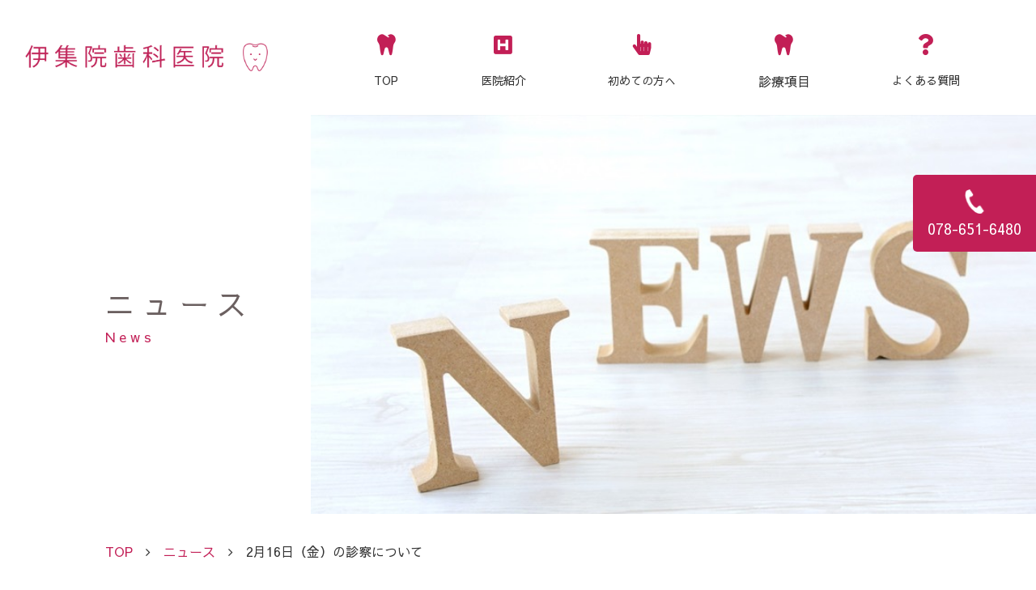

--- FILE ---
content_type: text/html; charset=utf-8
request_url: https://ijuin-dc.com/news_detail?actual_object_id=258
body_size: 19383
content:
<!DOCTYPE html>
<html>
  <head>
    <meta charset="utf-8">
    <meta name="viewport" content="width=device-width,initial-scale=1">

          <title>2月16日（金）の診察について｜神戸長田区苅藻通の伊集院歯科医院</title>
<meta name="description" content="神戸長田区苅藻通の伊集院歯科医院のお知らせ詳細ページです。「2月16日（金）の診察について」の記事についてご覧いただけます。">
<meta name="keywords" content="むし歯治療,入れ歯,一般歯科,長田区,苅藻通,診療時間の変更">
<link rel="shortcut icon" type="image/x-icon" href="">
<link rel="canonical" href="https://ijuin-dc.com/news_detail?actual_object_id=258">
<meta name="viewport" content="width=device-width">
<meta name="format-detection" content="telephone=no">
<meta http-equiv= "Content-Type" content= "text/html; charset=utf-8"><meta charset= "utf-8">


    <link rel="stylesheet" media="all" href="/assets/singular/view-58218f874ee3fe77acf712e83cc70611.css" />
                <link rel="stylesheet" href="https://fonts.googleapis.com/css?family=PT+Serif:400,700&display=swap" media="screen" charset="utf-8" >
<link rel="stylesheet" href="/css/2-84ab4914ac9058e6f089d27345122ac8.css" media="screen" charset="utf-8" >
<link rel="stylesheet" href="https://fonts.googleapis.com/css?family=Sawarabi+Gothic&display=swap" media="screen" charset="utf-8" >
<link rel="stylesheet" href="/css/4-de8e596c915518599f3502264b0b4e92.css" media="screen" charset="utf-8" >
<link rel="stylesheet" href="https://use.fontawesome.com/releases/v5.0.6/css/all.css" media="screen" charset="utf-8" >
<link rel="stylesheet" href="https://maxcdn.bootstrapcdn.com/font-awesome/4.7.0/css/font-awesome.min.css" media="screen" charset="utf-8" >


    <script src="/assets/singular/view-e0a9ebb005ea2533e25080f7dcbcb4c7.js"></script>
                <script src="https://ajax.googleapis.com/ajax/libs/jquery/1.9.1/jquery.min.js" charset="utf-8"></script>
<script src="https://cdnjs.cloudflare.com/ajax/libs/object-fit-images/3.2.3/ofi.js" charset="utf-8"></script>
<script src='/js/3-464fbcd247f09b5d3576802b6247b30b.js' charset='utf-8'></script>
<script src='/js/4-3986438341636c06bfe809ce0de6ab70.js' charset='utf-8'></script>
<script src='/js/5-5a6cabd3c1188ba5c53b1e6362a87f41.js' charset='utf-8'></script>
<script type="text/javascript">
    $(function(){
      setActualObjectViewHistory("258");
    })
</script>
<link rel="stylesheet" href="https://use.fontawesome.com/releases/v5.12.1/css/all.css"
        integrity="sha384-v8BU367qNbs/aIZIxuivaU55N5GPF89WBerHoGA4QTcbUjYiLQtKdrfXnqAcXyTv" crossorigin="anonymous">
<!-- Global site tag (gtag.js) - Google Analytics -->
<script async src="https://www.googletagmanager.com/gtag/js?id=UA-162441766-2"></script>
<script>
    window.dataLayer = window.dataLayer || [];
    function gtag(){dataLayer.push(arguments);}
    gtag('js', new Date());
    
    gtag('config', 'UA-162441766-2');
</script>
<!-- Google tag (gtag.js) -->
<script async src="https://www.googletagmanager.com/gtag/js?id=G-KNPXGF8VGY"></script>
<script>
    window.dataLayer = window.dataLayer || [];
    function gtag(){dataLayer.push(arguments);}
    gtag('js', new Date());
    
    gtag('config', 'G-KNPXGF8VGY');
</script>

    <meta name="csrf-param" content="authenticity_token" />
<meta name="csrf-token" content="NivvXgBZpzRkt/7sAosPssRv28YS3AaOpAoBz3nnMvsoXNqjChuM1UvqvMTafvtiPyJmooaCF7qPPNuC5P/w7w==" />
  </head>


  <body>
    <div id="wrapper" class="under">
        <header id="header">
            <h1>虫歯・歯周病予防のことなら神戸長田区苅藻通の伊集院歯科医院へ。</h1>
            <div class="head">
                <div class="headinn m1200 flexsb aic">
                    <div class="headinnL">
                        <p class="hlogo logo"><a href="/" target="_self"><img src="/upload/tenant_1/100f261cc1433dd052e2ee7d797a5e08.gif" alt=""></a></p>
                    </div>
                    <div class="headinnR"><nav id="gnav" class="accordion">
                            <p class="toggle"><span class="n accordion-toggle"></span></p>
                            <div class="gnavinn">
                                <ul class="flexs m1200 glist">
                                    <li><a href="/" target="_self"><span class="gicon pix"><i class="fas fa-tooth"></i></span>TOP</a></li>
                                    <li><a href="/shoukai" target="_self"><span class="gicon pix"><i class="fas fa-h-square"></i></span>医院紹介</a></li>
                                    <li><a href="/first " target="_self"><span class="gicon pix"><i class="fa fa-hand-pointer-o"></i></span>初めての方へ</a></li>
                                    <li>
                                        <dl>
                                            <dt>
                                                <span class="gicon pix"><i class="fas fa-tooth"></i></span>診療項目</dt>
                                            <dd class="pull">
                                                <ul class="pulllist">
                                                    <li><a href="/ippan" target="_self">一般歯科</a></li>
                                                    <li><a href="/shisyu" target="_self">歯周病治療</a></li>
                                                    <li><a href="/yobou" target="_self">予防歯科</a></li>
                                                    <li><a href="/okosama" target="_self">小児歯科</a></li>
                                                    <li><a href="/okuchi" target="_self">親知らず・口臭治療</a></li>
                                                    <li><a href="/gishi" target="_self">欠損歯治療</a></li>
                                                    <li><a href="/shinbi" target="_self">審美治療</a></li>
                                                    <li><a href="/houmon " target="_self">訪問歯科</a></li>
                                                    <li><a href="/white" target="_self">審美的・美容歯科</a></li>
                                                </ul>
                                            </dd>
                                        </dl>
                                    </li>
                                    <!--   <li><a href="/recruit" target="_self"><span class="gicon pix"><i class="fas fa-user-md"></i></span>求人情報</a></li> -->
                                    <li><a href="/faq" target="_self"><span class="gicon pix"><i class="fas fa-question"></i></span>よくある質問</a></li>
                                </ul>
                            </div>
                        </nav></div>
                </div>
            </div>
            <div class="ffix">
                <ul class="ffixlist">
                    <li class=""><a href="tel:078-651-6480" target="_blank" data-ab-test-conversion-button="">
                            <dl>
                                <dt><span class="ico"><img src="/upload/tenant_1/6adbdf311f64d244114ff4000c67b437.png" alt=""></span></dt>
                                <dd>078-651-6480</dd>
                            </dl>
                        </a></li>
                </ul>
            </div>
        </header>
        <main id="main" class="blog_detail">
            <div class="mainImg">
                <div class="pbox">
                    <p class="pic ofiImg t50"><img src="/upload/tenant_1/3e807aee1002bf59cffd0809cda9153d.jpg" alt=""></p>
                </div>
                <div class="tbox">
                    <h2 class="tit01">
                        <span class="jp fs36 br599">ニュース</span><span class="en fs16">News</span>
                    </h2>
                </div>
            </div>
            <div class="breadcrumbs fead-mv">
                <ul class="flex m1000">
                    <li itemscope="" itemtype="http://data-vocabulary.org/Breadcrumb"><a href="/" itemprop="url" target="_self"><span itemprop="”title”">TOP</span></a></li>
                    <li><span><a href="/news " target="_self">ニュース</a></span></li>
                    <li><span>2月16日（金）の診察について</span></li>
                </ul>
            </div>
            <div class="blog_detail01 fead-mv area">
                <div class="m1000">
                    <div class="postcont flexsb">
                        <div class="postarea w66">
                            <div class="singlebox mb80">
                                <div class="singleboxinn">
                                    <dl>
                                        <dt class="tit fcLG">2月16日（金）の診察について</dt>
                                        <dd>
                                            <ul class="cdlist mbem1">
                                                <li class="fs14 date">2024/02/05</li>
                                                <li class="fs14 cat">診療時間の変更</li>
                                            </ul>
                                        </dd>
                                        <dd class="single clearfix">2月16日（金）の午後の診察は休診とさせていただきます。
                                            <div><br>
                                            </div>
                                            <div>ご迷惑をおかけしますがよろしくお願いいたします。</div>
                                        </dd>
                                    </dl>
                                </div>
                                <ul class="pnlist flexsb m20">
                                    <li class="prev"><a href="/news_detail?actual_object_id=268" target="_self"><span class="btn">戻る</span></a></li>
                                    <li class="next"><a href="/news_detail?actual_object_id=257" target="_self"><span class="btn">次へ</span></a></li>
                                </ul>
                                <p class="back"><a href="/news " target="_self"><span class="btn">一覧に戻る</span></a></p>
                            </div>
                            <div class="blogreco"></div>
                        </div>
                        <div class="calist w30">
                            <dl class="clist">
                                <dt class="fs22">カテゴリー</dt>
                                <dd>
                                    <ul>
                                        <li><a href="/news ?search_customizable_object_id=2&amp;search_component_id=8&amp;search_component_value=%E8%A8%BA%E7%99%82%E6%99%82%E9%96%93%E3%81%AE%E5%A4%89%E6%9B%B4">診療時間の変更</a></li>
                                        <li><a href="/news ?search_customizable_object_id=2&amp;search_component_id=8&amp;search_component_value=%E4%BC%91%E8%A8%BA%E6%97%A5%E3%81%AE%E3%81%94%E6%A1%88%E5%86%85">休診日のご案内</a></li>
                                        <li><a href="/news ?search_customizable_object_id=2&amp;search_component_id=8&amp;search_component_value=%E3%81%9D%E3%81%AE%E4%BB%96">その他</a></li>
                                        <li><a href="/news ?search_customizable_object_id=2&amp;search_component_id=8&amp;search_component_value=%E3%83%8B%E3%83%A5%E3%83%BC%E3%82%B9">ニュース</a></li>
                                        <li><a href="/news " target="_self">すべて</a></li>
                                    </ul>
                                </dd>
                            </dl>
                            <dl class="alist">
                                <dt class="fs22">アーカイブ</dt>
                                <dd>
                                    <ul>
                                        <li><a href="/news ?search_customizable_object_id=2&amp;year=2026&amp;month=01">2026-01</a></li>
                                        <li><a href="/news ?search_customizable_object_id=2&amp;year=2025&amp;month=12">2025-12</a></li>
                                        <li><a href="/news ?search_customizable_object_id=2&amp;year=2025&amp;month=11">2025-11</a></li>
                                        <li><a href="/news ?search_customizable_object_id=2&amp;year=2025&amp;month=10">2025-10</a></li>
                                    </ul>
                                </dd>
                            </dl>
                        </div>
                    </div>
                </div>
            </div>
        </main>
        <footer id="footer">
            <div class="foot">
                <div class="footinn m1000">
                    <p class="flogo tac logo"><a href="/" target="_self"><img src="/upload/tenant_1/100f261cc1433dd052e2ee7d797a5e08.gif" alt=""></a></p>
                    <div class="foottop flexsb aic">
                        <div class="foottopL w46">
                            <p>虫歯・歯周病予防のことなら神戸長田区苅藻通の伊集院歯科医院へ。</p>
                            <dl class="ftelbox flex aic mem1">
                                <dt class="fs14 mrem1">お問い合わせ</dt>
                                <dd class="PT fs46 tel fcLG tel01">078-651-6480</dd>
                            </dl>
                            <dl class="facc">
                                <dt>〒653-0032　兵庫県神戸市長田区 苅藻通５丁目５−１０</dt>
                                <dd></dd>
                            </dl>
                        </div>
                        <div class="foottopR w46">
                            <div class="ftable">
                                <table class="">
                                    <thead>
                                        <tr>
                                            <th>診療時間</th>
                                            <td>月</td>
                                            <td>火</td>
                                            <td>水</td>
                                            <td>木</td>
                                            <td>金</td>
                                        </tr>
                                    </thead>
                                    <tbody>
                                        <tr>
                                            <th>9:00〜11:00</th>
                                            <td>○</td>
                                            <td>○</td>
                                            <td>○</td>
                                            <td>○</td>
                                            <td>○</td>
                                        </tr>
                                        <tr>
                                            <th>13:30〜16:30</th>
                                            <td>○</td>
                                            <td>○</td>
                                            <td>○</td>
                                            <td></td>
                                            <td>○</td>
                                        </tr>
                                        <tr>
                                            <th>16:30〜18:00</th>
                                            <td>○</td>
                                            <td></td>
                                            <td>~18:30</td>
                                            <td></td>
                                            <td>○</td>
                                        </tr>
                                    </tbody>
                                </table>
                                <p class="txt">
                                    休診：木曜午後・土曜日・日曜日・祝日 </p>
                            </div>
                        </div>
                    </div>
                    <div class="fnav">
                        <div class="flexb">
                            <ul class="w48 flex">
                                <li class="gr422 txtp"><a class="txtc" href="/" target="_self">TOP</a></li>
                                <li class="gr422 txtp"><a class="txtc" href="/shoukai" target="_self">医院紹介</a></li>
                                <li class="gr422 txtp"><a class="txtc" href="/first " target="_self">初めての方へ</a></li>
                                <li class="gr422 txtp"><a class="txtc" href="/staff" target="_self">院長・スタッフ紹介</a></li>
                                <!--     <li class="gr422 txtp"><a class="txtc" href="/recruit" target="_self">求人情報</a></li> -->
                                <li class="gr422 txtp"><a class="txtc" href="/faq" target="_self">よくある質問</a></li>
                                <li class="gr422 txtp"><a class="txtc" href="/contact" target="_self">問い合わせ</a></li>
                                <li class="gr422 txtp"><a class="txtc" href="/blog" target="_self">ブログ</a></li>
                                <li class="gr422 txtp"><a class="txtc" href="/news " target="_self">ニュース</a></li>
                            </ul>
                            <dl class="w48">
                                <dt class="fs18 bold mbem1">診療内容</dt>
                                <dd class="gr422 txtp">
                                    <ul class="flex">
                                        <li class="gr422 txtp"><a class="txtc" href="/shinbi" target="_self">歯を美しく見せたい方へ</a></li>
                                        <li class="gr422 txtp"><a class="txtc" href="/houmon " target="_self">訪問歯科について</a></li>
                                        <li class="gr422 txtp"><a class="txtc" href="/gishi" target="_self">歯を失ってしまった方へ</a></li>
                                        <li class="gr422 txtp"><a class="txtc" href="/yobou" target="_self">大切な歯を守りたい方へ</a></li>
                                        <li class="gr422 txtp"><a class="txtc" href="/white" target="_self">歯を削らずに白くしたい方へ</a></li>
                                        <li class="gr422 txtp"><a class="txtc" href="/ippan" target="_self">虫歯を治したい方へ</a></li>
                                        <li class="gr422 txtp"><a class="txtc" href="/shisyu" target="_self">歯や歯茎でお悩みの方へ</a></li>
                                        <li class="gr422 txtp"><a class="txtc" href="/okuchi" target="_self">お口の中でお悩みの方へ</a></li>
                                        <li class="gr422 txtp"><a class="txtc" href="/okosama" target="_self">お子様の歯についてお悩みの方へ</a></li>
                                    </ul>
                                </dd>
                            </dl>
                        </div>
                    </div>
                </div>
                <div class="copy"><small>© 伊集院歯科医院 All Rights Reserved.</small></div>
            </div>
            <p id="totop"><a href="#">TOP</a></p>
        </footer>
    </div>
</body>

</html>


--- FILE ---
content_type: text/css
request_url: https://ijuin-dc.com/css/2-84ab4914ac9058e6f089d27345122ac8.css
body_size: 33584
content:
@charset "utf-8";
/* CSS Document */



@font-face {
    font-family: '';
    /* お好きな名前に */
    src: url(/import/tenant_1/160.16.228.196/html/font/.eot);
    /* IE9以上用 */
    src: url(/import/tenant_1/160.16.228.196/html/font/.eot) format('embedded-opentype'),
        /* IE8以前用 */
        url(/import/tenant_1/160.16.228.196/html/font/.woff) format('woff'),
        /* モダンブラウザ用 */
        url(/import/tenant_1/160.16.228.196/html/font/.ttf) format('truetype');
    /* iOS, Android用 */
    font-weight: normal;
    font-style: normal;
}

.PT {
    font-family: 'PT Serif', serif;
}

.PTAll * {
    font-family: 'PT Serif', serif;
}

html {
    -webkit-text-size-adjust: 100%;
}


body,
div,
dl,
dt,
dd,
ul,
ol,
li,
h1,
h2,
h4,
h5,
h6,
form,
input,
button,
p {
    margin: 0px;
    padding: 0px;
    font-size: 16px;
    /*    font-family: "游明朝", YuMincho, "ヒラギノ明朝 ProN W3", "Hiragino Mincho ProN", "HG明朝", serif;*/
    /*    font-family: "游ゴシック", YuGothic, Hiragino Sans, "ヒラギノ角ゴ ProN W3", "Hiragino Kaku Gothic Pro", Hiragino Kaku Gothic ProN, "メイリオ", Meiryo, 'ＭＳ Ｐゴシック', sans-serif;*/
    font-family: 'メイリオ', Meiryo, 'ヒラギノ角ゴ Pro W3', 'Hiragino Kaku Gothic Pro', sans-serif;
    line-height: 160%;
    color: #666464;
    word-wrap: break-word;
    overflow-wrap: break-word;
    -webkit-box-sizing: border-box;
    box-sizing: border-box;
    word-break: break-all;
}

ul,
li {
    list-style: none;
    text-align: left;
    padding: 0;
    margin: 0;
}

dl,
dt,
dd {
    text-align: left;
    padding: 0;
    margin: 0;
    font-weight: normal;
}

span {
    line-height: 160%;
    word-wrap: break-word;
    overflow-wrap: break-word;
    -webkit-box-sizing: border-box;
    box-sizing: border-box;
    word-break: break-all;
}


/*クリアフィックス*/

.clearfix:after {
    content: "";
    display: block;
    clear: both;
}

.clearfix:before {
    display: block;
    content: "";
    clear: both;
}

.clearfix {
    display: inline-block;
}

* html .clearfix {
    height: 1%;
}

.clearfix {
    display: block;
}

iframe {
    max-width: 100%;
}

img {
    vertical-align: top;
    border: none;
    max-width: 100% !important;
    height: auto !important;
}

a {
    text-decoration: none;
    color: inherit;
    -webkit-box-sizing: border-box;
    box-sizing: border-box;
}

a:hover {
    opacity: 0.6;
    color: inherit;
    text-decoration: none;
    -webkit-transition: 0.3s all linear;
    transition: 0.3s all linear;
}

a[href*="tel"] {
    pointer-events: none;
}

[data-element-id] h1 {
    position: static;
    text-indent: initial;
}

/*アラート系*/

a[data-href="#"] {
    border: solid red 5px !important;
    display: block;
    position: relative !important;
    opacity: 1;
}

a[data-href*="."] {
    border: solid red 5px !important;
    display: block;
    position: relative !important;
    opacity: 1;
}

a[data-href="#"]:hover:before {
    content: "リンクが設定されていない可能性があります。";
    position: absolute !important;
    width: 100%;
    bottom: 100%;
    color: red;
    font-weight: bold;
    background: #555;
    padding: 5px;
    font-size: 12px;
    -webkit-box-sizing: border-box;
    box-sizing: border-box;
}

a[data-href*="."]:hover:before {
    content: "外部リンクの可能性があります。リンクが飛ばない可能性がありますので注意してください。";
    position: absolute !important;
    width: 100%;
    bottom: 100%;
    color: red;
    font-weight: bold;
    background: #555;
    padding: 5px;
    font-size: 12px;
    -webkit-box-sizing: border-box;
    box-sizing: border-box;
}

[data-element-id][data-uk-slideshow]:hover:before {
    content: "※こちらは見たまま編集ができません。①画像をダブルクリック、②変更（歯車マーク）、③スライドショーから編集してください。";
    display: block;
    line-height: 1.8;
    font-weight: bold;
    color: red;
    clear: both;
    background: #4c4c4c;
    padding: 5px;
    text-align: left;
    position: relative;
    letter-spacing: 1px;
    z-index: 1000;
    font-size: 12px;
}

[data-collection-list-content]:hover:before {
    content: "※こちらは見たまま編集ができません。①ページのどこかをダブルクリック、②左下（もしくは左上）のCMSロゴをクリック、③画面右上のメニュー（三本線マーク）から「カスタムコンテンツ管理」をクリック、④編集したいカスタムコンテンツの一覧（三本線マーク）から記事投稿・記事編集ができます。";
    display: block;
    line-height: 1.8;
    font-weight: bold;
    color: red;
    clear: both;
    background: #4c4c4c;
    padding: 5px;
    text-align: left;
    position: relative;
    letter-spacing: 1px;
    z-index: 1000;
    font-size: 12px;
}

/*フォント系*/

h2 {
    font-size: 40px;
}

h3 {
    font-size: 34px;
}

h4 {
    font-size: 26px;
}

h5 {
    font-size: 18px;
}

.fs12 {
    font-size: 12px;
}

.fs14 {
    font-size: 14px;
}

.fs16 {
    font-size: 16px;
}

.fs18 {
    font-size: 18px;
}

.fs20 {
    font-size: 20px;
}

.fs22 {
    font-size: 22px;
}

.fs24 {
    font-size: 24px;
}

.fs26 {
    font-size: 26px;
}

.fs28 {
    font-size: 28px;
}

.fs30 {
    font-size: 30px;
}

.fs32 {
    font-size: 32px;
}

.fs34 {
    font-size: 34px;
}

.fs36 {
    font-size: 36px;
}

.fs38 {
    font-size: 38px;
}

.fs40 {
    font-size: 40px;
}

.fs42 {
    font-size: 42px;
}

.fs44 {
    font-size: 44px;
}

.fs46 {
    font-size: 46px;
}

.fs70 {
    font-size: 70px;
}

.red {
    color: red;
}

.blue {
    color: blue;
}

.white {
    color: #fff;
}

.str125 {
    font-size: 125%;
}

.str150 {
    font-size: 150%;
}

.str175 {
    font-size: 175%;
}

.str200 {
    font-size: 200%;
}

@media only screen and (max-width: 1024px) {
    h2 {
        font-size: 34px;
    }

    h3 {
        font-size: 28px;
    }

    h4 {
        font-size: 20px;
    }

    .fs20 {
        font-size: 18px;
    }

    .fs22 {
        font-size: 20px;
    }

    .fs24 {
        font-size: 20px;
    }

    .fs26 {
        font-size: 22px;
    }

    .fs28 {
        font-size: 22px;
    }

    .fs30 {
        font-size: 24px;
    }

    .fs32 {
        font-size: 24px;
    }

    .fs34 {
        font-size: 26px;
    }

    .fs36 {
        font-size: 26px;
    }

    .fs38 {
        font-size: 28px;
    }

    .fs40 {
        font-size: 28px;
    }

    .fs42 {
        font-size: 30px;
    }

    .fs44 {
        font-size: 30px;
    }

    .fs46 {
        font-size: 32px;
    }

    .fs70 {
        font-size: 50px;
    }

    a[href*="tel"] {
        pointer-events: initial !important;
    }
}

@media only screen and (max-width: 599px) {

    h2 {
        font-size: 28px;
    }

    h3 {
        font-size: 22px;
    }

    h4 {
        font-size: 18px;
    }

    h5 {
        font-size: 16px;
    }

    .fs18 {
        font-size: 16px;
    }

    .fs20 {
        font-size: 18px;
    }

    .fs22 {
        font-size: 18px;
    }

    .fs24 {
        font-size: 20px;
    }

    .fs26 {
        font-size: 20px;
    }

    .fs28 {
        font-size: 22px;
    }

    .fs30 {
        font-size: 22px;
    }

    .fs32 {
        font-size: 24px;
    }

    .fs34 {
        font-size: 24px;
    }

    .fs36 {
        font-size: 26px;
    }

    .fs38 {
        font-size: 26px;
    }

    .fs40 {
        font-size: 28px;
    }

    .fs42 {
        font-size: 28px;
    }

    .fs44 {
        font-size: 30px;
    }

    .fs46 {
        font-size: 32px;
    }

    .fs70 {
        font-size: 36px;
    }
}

/*altlist*/

.altlist01 .alt01 {
    display: none;
}

/*トランスフォーム親*/

.tfmp {
    position: relative;
    overflow: hidden;
}

/*トリミング*/

.trimming {
    width: 100%;
    position: relative;
    display: block;
    overflow: hidden;
    -webkit-box-sizing: border-box;
    box-sizing: border-box;
}

.trimming40 {
    width: 100%;
    position: relative;
    display: block;
    overflow: hidden;
    -webkit-box-sizing: border-box;
    box-sizing: border-box;
}

.trimming50 {
    width: 100%;
    position: relative;
    display: block;
    overflow: hidden;
    -webkit-box-sizing: border-box;
    box-sizing: border-box;
}

.trimming60 {
    width: 100%;
    position: relative;
    display: block;
    overflow: hidden;
    -webkit-box-sizing: border-box;
    box-sizing: border-box;
}

.trimming70 {
    width: 100%;
    position: relative;
    display: block;
    overflow: hidden;
    -webkit-box-sizing: border-box;
    box-sizing: border-box;
}

.trimming75 {
    width: 100%;
    position: relative;
    display: block;
    overflow: hidden;
    -webkit-box-sizing: border-box;
    box-sizing: border-box;
}

.trimming80 {
    width: 100%;
    position: relative;
    display: block;
    overflow: hidden;
    -webkit-box-sizing: border-box;
    box-sizing: border-box;
}

.trimming90 {
    width: 100%;
    position: relative;
    display: block;
    overflow: hidden;
    -webkit-box-sizing: border-box;
    box-sizing: border-box;
}

.trimming110 {
    width: 100%;
    position: relative;
    display: block;
    overflow: hidden;
    -webkit-box-sizing: border-box;
    box-sizing: border-box;
}

.trimming120 {
    width: 100%;
    position: relative;
    display: block;
    overflow: hidden;
    -webkit-box-sizing: border-box;
    box-sizing: border-box;
}

.trimming130 {
    width: 100%;
    position: relative;
    display: block;
    overflow: hidden;
    -webkit-box-sizing: border-box;
    box-sizing: border-box;
}

.trimming140 {
    width: 100%;
    position: relative;
    display: block;
    overflow: hidden;
    -webkit-box-sizing: border-box;
    box-sizing: border-box;
}

.trimming150 {
    width: 100%;
    position: relative;
    display: block;
    overflow: hidden;
    -webkit-box-sizing: border-box;
    box-sizing: border-box;
}

.trimming160 {
    width: 100%;
    position: relative;
    display: block;
    overflow: hidden;
    -webkit-box-sizing: border-box;
    box-sizing: border-box;
}

.trimmingInner {
    display: block;
    position: relative;
    width: 100%;
    overflow: hidden;
}

/*ofiImg*/

.ofiImg img {
    -o-object-fit: cover;
    object-fit: cover;
    width: 100%;
    height: 100% !important;
    font-family: 'object-fit: cover;';
    /*IE対策*/
}

/*IE対策 background-position*/

@media all and (-ms-high-contrast: none) {
    .ofiImg img {
        background-position: top center !important;
    }
}

.ofiImg.tc {
    position: absolute;
    top: 0;
    left: 50%;
    -webkit-transform: translate(-50%, 0);
    -ms-transform: translate(-50%, 0);
    transform: translate(-50%, 0);
    height: 100%;
    width: 100%;
}

.ofiImg.t150 {
    position: relative;
    padding-top: 150%;
    display: block;
}

.ofiImg.t150 img {
    position: absolute;
    top: 0;
    left: 50%;
    -webkit-transform: translate(-50%, 0);
    -ms-transform: translate(-50%, 0);
    transform: translate(-50%, 0);
    -o-object-position: top center;
    object-position: top center;
}

.ofiImg.t140 {
    position: relative;
    padding-top: 140%;
    display: block;
}

.ofiImg.t140 img {
    position: absolute;
    top: 0;
    left: 50%;
    -webkit-transform: translate(-50%, 0);
    -ms-transform: translate(-50%, 0);
    transform: translate(-50%, 0);
    -o-object-position: top center;
    object-position: top center;
}

.ofiImg.t130 {
    position: relative;
    padding-top: 130%;
    display: block;
}

.ofiImg.t130 img {
    position: absolute;
    top: 0;
    left: 50%;
    -webkit-transform: translate(-50%, 0);
    -ms-transform: translate(-50%, 0);
    transform: translate(-50%, 0);
    -o-object-position: top center;
    object-position: top center;
}

.ofiImg.t120 {
    position: relative;
    padding-top: 120%;
    display: block;
}

.ofiImg.t120 img {
    position: absolute;
    top: 0;
    left: 50%;
    -webkit-transform: translate(-50%, 0);
    -ms-transform: translate(-50%, 0);
    transform: translate(-50%, 0);
    -o-object-position: top center;
    object-position: top center;
}

.ofiImg.t110 {
    position: relative;
    padding-top: 110%;
    display: block;
}

.ofiImg.t110 img {
    position: absolute;
    top: 0;
    left: 50%;
    -webkit-transform: translate(-50%, 0);
    -ms-transform: translate(-50%, 0);
    transform: translate(-50%, 0);
    -o-object-position: top center;
    object-position: top center;
}

.ofiImg.t100 {
    position: relative;
    padding-top: 100%;
    display: block;
}

.ofiImg.t100 img {
    position: absolute;
    top: 0;
    left: 50%;
    -webkit-transform: translate(-50%, 0);
    -ms-transform: translate(-50%, 0);
    transform: translate(-50%, 0);
    -o-object-position: top center;
    object-position: top center;
}

.ofiImg.t90 {
    position: relative;
    padding-top: 90%;
    display: block;
}

.ofiImg.t90 img {
    position: absolute;
    top: 0;
    left: 50%;
    -webkit-transform: translate(-50%, 0);
    -ms-transform: translate(-50%, 0);
    transform: translate(-50%, 0);
    -o-object-position: top center;
    object-position: top center;
}

.ofiImg.t80 {
    position: relative;
    padding-top: 80%;
    display: block;
}

.ofiImg.t80 img {
    position: absolute;
    top: 0;
    left: 50%;
    -webkit-transform: translate(-50%, 0);
    -ms-transform: translate(-50%, 0);
    transform: translate(-50%, 0);
    -o-object-position: top center;
    object-position: top center;
}

.ofiImg.t75 {
    position: relative;
    padding-top: 75%;
    display: block;
}

.ofiImg.t75 img {
    position: absolute;
    top: 0;
    left: 50%;
    -webkit-transform: translate(-50%, 0);
    -ms-transform: translate(-50%, 0);
    transform: translate(-50%, 0);
    -o-object-position: top center;
    object-position: top center;
}

.ofiImg.t70 {
    position: relative;
    padding-top: 70%;
    display: block;
}

.ofiImg.t70 img {
    position: absolute;
    top: 0;
    left: 50%;
    -webkit-transform: translate(-50%, 0);
    -ms-transform: translate(-50%, 0);
    transform: translate(-50%, 0);
    -o-object-position: top center;
    object-position: top center;
}

.ofiImg.t60 {
    position: relative;
    padding-top: 60%;
    display: block;
}

.ofiImg.t60 img {
    position: absolute;
    top: 0;
    left: 50%;
    -webkit-transform: translate(-50%, 0);
    -ms-transform: translate(-50%, 0);
    transform: translate(-50%, 0);
    -o-object-position: top center;
    object-position: top center;
}

.ofiImg.t50 {
    position: relative;
    padding-top: 50%;
    display: block;
}

.ofiImg.t50 img {
    position: absolute;
    top: 0;
    left: 50%;
    -webkit-transform: translate(-50%, 0);
    -ms-transform: translate(-50%, 0);
    transform: translate(-50%, 0);
    -o-object-position: top center;
    object-position: top center;
}

.ofiImg.t40 {
    position: relative;
    padding-top: 40%;
    display: block;
}

.ofiImg.t40 img {
    position: absolute;
    top: 0;
    left: 50%;
    -webkit-transform: translate(-50%, 0);
    -ms-transform: translate(-50%, 0);
    transform: translate(-50%, 0);
    -o-object-position: top center;
    object-position: top center;
}

.ofiImg.t30 {
    position: relative;
    padding-top: 30%;
    display: block;
}

.ofiImg.t30 img {
    position: absolute;
    top: 0;
    left: 50%;
    -webkit-transform: translate(-50%, 0);
    -ms-transform: translate(-50%, 0);
    transform: translate(-50%, 0);
    -o-object-position: top center;
    object-position: top center;
}

.ofiImg.t20 {
    position: relative;
    padding-top: 20%;
    display: block;
}

.ofiImg.t20 img {
    position: absolute;
    top: 0;
    left: 50%;
    -webkit-transform: translate(-50%, 0);
    -ms-transform: translate(-50%, 0);
    transform: translate(-50%, 0);
    -o-object-position: top center;
    object-position: top center;
}


/*フレックス*/

.flex {
    display: -webkit-box;
    display: -ms-flexbox;
    display: -webkit-flex;
    display: flex;
    -webkit-flex-wrap: wrap;
    -ms-flex-wrap: wrap;
    flex-wrap: wrap;
}

.flexc {
    display: -webkit-box;
    display: -ms-flexbox;
    display: -webkit-flex;
    display: flex;
    -webkit-flex-wrap: wrap;
    -ms-flex-wrap: wrap;
    flex-wrap: wrap;
    -webkit-box-pack: center;
    -ms-flex-pack: justify;
    -webkit-justify-content: center;
    justify-content: center;
}

.flexs {
    display: -webkit-box;
    display: -webkit-flex;
    display: -ms-flexbox;
    display: flex;
    -webkit-flex-wrap: wrap;
    -ms-flex-wrap: wrap;
    flex-wrap: wrap;
    -webkit-justify-content: space-around;
    -ms-flex-pack: distribute;
    justify-content: space-around;
}

.flexb {
    display: -webkit-box;
    display: -webkit-flex;
    display: -ms-flexbox;
    display: flex;
    -webkit-flex-wrap: wrap;
    -ms-flex-wrap: wrap;
    flex-wrap: wrap;
    -webkit-box-pack: justify;
    -webkit-justify-content: space-between;
    -ms-flex-pack: justify;
    justify-content: space-between;
}

.flexsb {
    display: -webkit-box;
    display: -webkit-flex;
    display: -ms-flexbox;
    display: flex;
    -webkit-flex-wrap: wrap;
    -ms-flex-wrap: wrap;
    flex-wrap: wrap;
    -webkit-box-pack: justify;
    -webkit-justify-content: space-between;
    -ms-flex-pack: justify;
    justify-content: space-between;
}

.flexn {
    display: -webkit-box;
    display: -ms-flexbox;
    display: -webkit-flex;
    display: flex;
}

.flexn1024 {
    display: -webkit-box;
    display: -ms-flexbox;
    display: -webkit-flex;
    display: flex;
}

.flexn599 {
    display: -webkit-box;
    display: -ms-flexbox;
    display: -webkit-flex;
    display: flex;
}

.flex > div[data-collection-list-content],
.flexc > div[data-collection-list-content],
.flexb > div[data-collection-list-content],
.flexsb > div[data-collection-list-content],
.flexs > div[data-collection-list-content] {
    width: 100%;
}

.flex > div[data-recommend-collection-list-content],
.flexc > div[data-recommend-collection-list-content],
.flexb > div[data-recommend-collection-list-content],
.flexsb > div[data-recommend-collection-list-content],
.flexs > div[data-recommend-collection-list-content] {
    width: 100%;
}

.flex > div[data-collection-list-content] {
    display: -webkit-box;
    display: -ms-flexbox;
    display: -webkit-flex;
    display: flex;
    -webkit-flex-wrap: wrap;
    -ms-flex-wrap: wrap;
    flex-wrap: wrap;
}

.flexc > div[data-collection-list-content] {
    display: -webkit-box;
    display: -ms-flexbox;
    display: -webkit-flex;
    display: flex;
    -webkit-flex-wrap: wrap;
    -ms-flex-wrap: wrap;
    flex-wrap: wrap;
    -webkit-box-pack: center;
    -ms-flex-pack: justify;
    -webkit-justify-content: center;
    justify-content: center;
}

.flexs > div[data-collection-list-content] {
    display: -webkit-box;
    display: -webkit-flex;
    display: -ms-flexbox;
    display: flex;
    -webkit-flex-wrap: wrap;
    -ms-flex-wrap: wrap;
    flex-wrap: wrap;
    -webkit-justify-content: space-around;
    -ms-flex-pack: distribute;
    justify-content: space-around;
}

.flexsb > div[data-collection-list-content] {
    display: -webkit-box;
    display: -webkit-flex;
    display: -ms-flexbox;
    display: flex;
    -webkit-flex-wrap: wrap;
    -ms-flex-wrap: wrap;
    flex-wrap: wrap;
    -webkit-box-pack: justify;
    -webkit-justify-content: space-between;
    -ms-flex-pack: justify;
    justify-content: space-between;
}

.flexb > div[data-collection-list-content] {
    display: -webkit-box;
    display: -webkit-flex;
    display: -ms-flexbox;
    display: flex;
    -webkit-flex-wrap: wrap;
    -ms-flex-wrap: wrap;
    flex-wrap: wrap;
    -webkit-box-pack: justify;
    -webkit-justify-content: space-between;
    -ms-flex-pack: justify;
    justify-content: space-between;
}

.flex > div[data-recommend-collection-list-content] {
    display: -webkit-box;
    display: -ms-flexbox;
    display: -webkit-flex;
    display: flex;
    -webkit-flex-wrap: wrap;
    -ms-flex-wrap: wrap;
    flex-wrap: wrap;
}

.flexc > div[data-recommend-collection-list-content] {
    display: -webkit-box;
    display: -ms-flexbox;
    display: -webkit-flex;
    display: flex;
    -webkit-flex-wrap: wrap;
    -ms-flex-wrap: wrap;
    flex-wrap: wrap;
    -webkit-box-pack: center;
    -ms-flex-pack: justify;
    -webkit-justify-content: center;
    justify-content: center;
}

.flexs > div[data-recommend-collection-list-content] {
    display: -webkit-box;
    display: -webkit-flex;
    display: -ms-flexbox;
    display: flex;
    -webkit-flex-wrap: wrap;
    -ms-flex-wrap: wrap;
    flex-wrap: wrap;
    -webkit-justify-content: space-around;
    -ms-flex-pack: distribute;
    justify-content: space-around;
}

.flex > div[data-collection-archive-content] {
    width: 100%;
    display: -webkit-box;
    display: -ms-flexbox;
    display: -webkit-flex;
    display: flex;
    -webkit-flex-wrap: wrap;
    -ms-flex-wrap: wrap;
    flex-wrap: wrap;
}

.flexsb > div[data-collection-archive-content] {
    width: 100%;
    display: -webkit-box;
    display: -ms-flexbox;
    display: -webkit-flex;
    display: flex;
    -webkit-flex-wrap: wrap;
    -ms-flex-wrap: wrap;
    flex-wrap: wrap;
}

.flexb > div[data-collection-archive-content] {
    width: 100%;
    display: -webkit-box;
    display: -ms-flexbox;
    display: -webkit-flex;
    display: flex;
    -webkit-flex-wrap: wrap;
    -ms-flex-wrap: wrap;
    flex-wrap: wrap;
}

.flexc > div[data-collection-archive-content] {
    width: 100%;
    display: -webkit-box;
    display: -ms-flexbox;
    display: -webkit-flex;
    display: flex;
    -webkit-flex-wrap: wrap;
    -ms-flex-wrap: wrap;
    flex-wrap: wrap;
}

.flex > div[data-collection-filtered-content] {
    width: 100%;
    display: -webkit-box;
    display: -ms-flexbox;
    display: -webkit-flex;
    display: flex;
    -webkit-flex-wrap: wrap;
    -ms-flex-wrap: wrap;
    flex-wrap: wrap;
}

.flexc > div[data-collection-filtered-content] {
    width: 100%;
    display: -webkit-box;
    display: -ms-flexbox;
    display: -webkit-flex;
    display: flex;
    -webkit-flex-wrap: wrap;
    -ms-flex-wrap: wrap;
    flex-wrap: wrap;
}

.flexsb > div[data-collection-filtered-content] {
    width: 100%;
    display: -webkit-box;
    display: -ms-flexbox;
    display: -webkit-flex;
    display: flex;
    -webkit-flex-wrap: wrap;
    -ms-flex-wrap: wrap;
    flex-wrap: wrap;
}

.flexb > div[data-collection-filtered-content] {
    width: 100%;
    display: -webkit-box;
    display: -ms-flexbox;
    display: -webkit-flex;
    display: flex;
    -webkit-flex-wrap: wrap;
    -ms-flex-wrap: wrap;
    flex-wrap: wrap;
}

.aic {
    -webkit-box-align: center;
    -webkit-align-items: center;
    -ms-flex-align: center;
    align-items: center;
}

.asc {
    -webkit-align-self: center;
    -ms-flex-item-align: center;
    align-self: center;
}

.ase {
    -webkit-align-self: flex-end;
    -ms-flex-item-align: end;
    align-self: flex-end;
}

.spa {
    -webkit-justify-content: space-around;
    -ms-flex-pack: distribute;
    justify-content: space-around;
}

.spb {
    -webkit-box-pack: justify;
    -webkit-justify-content: space-between;
    -ms-flex-pack: justify;
    justify-content: space-between;
}

.reverse {
    -webkit-box-direction: reverse;
    -webkit-flex-direction: row-reverse;
    -ms-flex-direction: row-reverse;
    flex-direction: row-reverse;
}

@media only screen and (max-width:1024px) {
    .flexn1024 {
        -webkit-box-orient: vertical;
        -webkit-box-direction: normal;
        -webkit-flex-direction: column;
        -ms-flex-direction: column;
        flex-direction: column;
    }
}

@media only screen and (max-width:599px) {
    .flexn599 {
        -webkit-box-orient: vertical;
        -webkit-box-direction: normal;
        -webkit-flex-direction: column;
        -ms-flex-direction: column;
        flex-direction: column;
    }
}

/*wrap*/

#wrapper {
    overflow: hidden;
    min-width: 320px;
    margin: 0 auto;
}

/*common*/

.odd > *:nth-of-type(odd) {
    -webkit-box-orient: horizontal;
    -webkit-box-direction: reverse;
    -webkit-flex-direction: row-reverse;
    -ms-flex-direction: row-reverse;
    flex-direction: row-reverse;
}

.even > *:nth-of-type(even) {
    -webkit-box-orient: horizontal;
    -webkit-box-direction: reverse;
    -webkit-flex-direction: row-reverse;
    -ms-flex-direction: row-reverse;
    flex-direction: row-reverse;
}

.ol > li {
    padding-left: 1.5em;
    position: relative;
}

.ol > li:before {
    content: "●";
    position: absolute;
    left: 0;
}

.ol.g > li:before {
    color: #c21f56!important;
}

.fcOR font{
    color: #c21f56!important;
}

.ol.or > li:before {
    color: #c21f56!important;
}

.cl > li {
    padding-left: 1.5em;
    position: relative;
}

.cl.g > li:before {
    color: #c21f56!important;
}

.cl > li:before {
    content: "\f14a";
    font-family: FontAwesome;
    position: absolute;
    left: 0;
}

.nl {
    counter-reset: number;
}

.nl > li {
    padding-left: 1.5em;
    position: relative;
}

.nl > li:before {
    counter-increment: number;
    content: counter(number);
    position: absolute;
    top: 0.25em;
    left: 0;
    border: 1px solid;
    border-radius: 50%;
    width: 1em;
    height: 1em;
    display: -webkit-box;
    display: -webkit-flex;
    display: -ms-flexbox;
    display: flex;
    -webkit-box-pack: center;
    -webkit-justify-content: center;
    -ms-flex-pack: center;
    justify-content: center;
    -webkit-box-align: center;
    -webkit-align-items: center;
    -ms-flex-align: center;
    align-items: center;
}

.z1 {
    position: relative;
    z-index: 1;
}

.z2 {
    position: relative;
    z-index: 2;
}

.memh {
    margin: 0.5em 0;
}

.mem1 {
    margin: 1em 0;
}

.mem2 {
    margin: 2em 0;
}

.mbemh {
    margin-bottom: 0.5em;
}

.mbem1 {
    margin-bottom: 1em;
}

.mbem2 {
    margin-bottom: 2em;
}

.mbem3 {
    margin-bottom: 3em;
}

.mremh {
    margin-right: 0.5em;
}

.mrem1 {
    margin-right: 1em;
}

.mrem2 {
    margin-right: 2em;
}

.mrem3 {
    margin-right: 3em;
}

.mlemh {
    margin-left: 0.5em;
}

.mlem1 {
    margin-left: 1em;
}

.mlem2 {
    margin-left: 2em;
}

.mlem3 {
    margin-left: 3em;
}

.fw300 {
    font-weight: 300;
}

.fw400 {
    font-weight: 400;
}

.fw500 {
    font-weight: 500;
}

.fw600 {
    font-weight: 600;
}

.fw700 {
    font-weight: 700;
}

.row2 {
    width: 48%;
    margin: 1%;
}

.row3 {
    width: 31.333%;
    margin: 1%;
}

.row4 {
    width: 23%;
    margin: 1%;
}

.row5 {
    width: 18%;
    margin: 1%;
}

.w100 {
    width: 100%;
    display: block;
}

.w20 {
    width: 20%;
    margin: 1% 0;
}

.w25 {
    width: 25%;
    margin: 1% 0;
}

.w26 {
    width: 26%;
    margin: 1% 0;
}

.w30 {
    width: 30%;
    margin: 1% 0;
}

.w36 {
    width: 36%;
    margin: 1% 0;
}

.w40 {
    width: 40%;
    margin: 1% 0;
}

.w46 {
    width: 46%;
    margin: 1% 0;
}

.w48 {
    width: 48%;
    margin: 1% 0;
}

.w50 {
    width: 50%;
    margin: 1% 0;
}

.w56 {
    width: 56%;
    margin: 1% 0;
}

.w60 {
    width: 60%;
    margin: 1% 0;
}

.w66 {
    width: 66%;
    margin: 1% 0;
}

.w70 {
    width: 70%;
    margin: 1% 0;
}

.w76 {
    width: 76%;
    margin: 1% 0;
}

.w80 {
    width: 80%;
    margin: 1% 0;
}

.w86 {
    width: 86%;
    margin: 1% 0;
}

.m600 {
    max-width: 600px;
    margin: auto;
}

.m700 {
    max-width: 700px;
    margin: auto;
}

.m800 {
    max-width: 800px;
    margin: auto;
}

.m900 {
    max-width: 900px;
    margin: auto;
}

.m960 {
    max-width: 960px;
    margin: auto;
}

.m1000 {
    max-width: 1020px;
    margin: auto;
    width: 98%;
}

.m1200 {
    max-width: 1250px;
    width: 96%;
    margin: auto;
}

.harea {
    padding: 80px 0;
}

.area {
    padding: 80px 0;
}

.area60 {
    padding: 60px 0;
}

.area40 {
    padding: 40px 0;
}

.area20 {
    padding: 20px 0;
}

.m80 {
    margin: 80px 0;
}

.m60 {
    margin: 60px 0;
}

.m40 {
    margin: 40px 0;
}

.m20 {
    margin: 20px 0;
}

.mb80 {
    margin-bottom: 80px;
}

.mb60 {
    margin-bottom: 60px;
}

.mb40 {
    margin-bottom: 40px;
}

.mb20 {
    margin-bottom: 20px;
}

.pic {
    text-align: center;
}

.pix {
    text-align: center;
}

.pic img {
    width: 100%;
}

.tac {
    text-align: center;
}

.tal {
    text-align: left;
}

.tar {
    text-align: right;
}

.tac599 {
    text-align: center;
}

.tar599 {
    text-align: right;
}

.tarc599 {
    text-align: right;
}

.txt {
    line-height: 200%;
}

.lh160 {
    line-height: 160%;
}

.lh200 {
    line-height: 200%;
}

.uk-lb img {
    -webkit-transition: 0.3s all ease;
    transition: 0.3s all ease;
}

.uk-lb img:hover {
    cursor: pointer;
    opacity: 0.6;
}

.inb {
    display: inline-block;
}

@media only screen and (max-width:1024px) {
    .m600 {
        width: 96%;
    }

    .m700 {
        width: 96%;
    }

    .m800 {
        width: 96%;
    }

    .m900 {
        width: 96%;
    }

    .m960 {
        width: 96%;
    }

    .m1000 {
        width: 96%;
    }

    .harea {
        padding: 60px 0;
    }

    .area {
        padding: 60px 0;
    }

    .area60 {
        padding: 50px 0;
    }

    .area40 {
        padding: 30px 0;
    }

    .row4 {
        width: 31.333%;
    }

    .row5 {
        width: 23%;
    }

    .mb80 {
        margin-bottom: 60px;
    }

    .mb60 {
        margin-bottom: 50px;
    }

    .mb40 {
        margin-bottom: 30px;
    }

    .br1024 br {
        display: none;
    }
}

@media only screen and (max-width:599px) {
    .w20 {
        width: 100%;
        margin: 2% auto;
    }

    .pic.w20 {
        max-width: 400px;
    }

    .w20 .pic {
        max-width: 400px;
        margin: 0 auto;
    }

    .w26 {
        width: 100%;
        margin: 2% auto;
    }

    .pic.w26 {
        max-width: 400px;
    }

    .w26 .pic {
        max-width: 400px;
        margin: 0 auto;
    }

    .w30 {
        width: 100%;
        margin: 2% auto;
    }

    .pic.w30 {
        max-width: 400px;
    }

    .w30 .pic {
        max-width: 400px;
        margin: 0 auto;
    }

    .w36 {
        width: 100%;
        margin: 2% auto;
    }

    .pic.w36 {
        max-width: 400px;
    }

    .w36 .pic {
        max-width: 400px;
        margin: 0 auto;
    }

    .w40 {
        width: 100%;
        margin: 2% auto;
    }

    .pic.w40 {
        max-width: 400px;
    }

    .w40 .pic {
        max-width: 400px;
        margin: 0 auto;
    }

    .w46 {
        width: 100%;
        margin: 2% auto;
    }

    .w48 {
        width: 100%;
        margin: 2% auto;
    }

    .w50 {
        width: 100%;
        margin: 2% auto;
    }

    .w56 {
        width: 100%;
        margin: 2% auto;
    }

    .w60 {
        width: 100%;
        margin: 2% auto;
    }

    .w66 {
        width: 100%;
        margin: 2% auto;
    }

    .w70 {
        width: 100%;
        margin: 2% auto;
    }

    .w76 {
        width: 100%;
        margin: 2% auto;
    }

    .w80 {
        width: 100%;
        margin: 2% auto;
    }

    .w86 {
        width: 100%;
        margin: 2% auto;
    }

    .m600 {
        width: 94%;
    }

    .m700 {
        width: 94%;
    }

    .m800 {
        width: 94%;
    }

    .m900 {
        width: 94%;
    }

    .m960 {
        width: 94%;
    }

    .m1000 {
        width: 96%;
    }

    .m1200 {
        width: 94%;
    }

    .harea {
        padding: 40px 0;
    }

    .area {
        padding: 40px 0;
    }

    .area60 {
        padding: 40px 0;
    }

    .area40 {
        padding: 20px 0;
    }

    .row2 {
        width: 98%;
    }

    .row3 {
        width: 48%;
    }

    .row4 {
        width: 48%;
    }

    .row5 {
        width: 31.333%;
    }

    .m80 {
        margin: 40px 0;
    }

    .m60 {
        margin: 40px 0;
    }

    .mb80 {
        margin-bottom: 40px;
    }

    .mb60 {
        margin-bottom: 40px;
    }

    .mb40 {
        margin-bottom: 20px;
    }

    .tac599 {
        text-align: left;
    }

    .tar599 {
        text-align: left;
    }

    .tarc599 {
        text-align: center;
    }

    .br599 br {
        display: none;
    }
}

/*fead*/

[data-element-id] .fead-mv {
    opacity: 1;
    -webkit-transform: translate(0, 0);
    -ms-transform: translate(0, 0);
    transform: translate(0, 0);
}

.fead-mv {
    opacity: 0;
    -webkit-transform: translate(0, 30px);
    -ms-transform: translate(0, 30px);
    transform: translate(0, 30px);
    -webkit-transition: .8s;
    transition: .8s;
}

.mv {
    opacity: 1;
    -webkit-transform: translate(0, 0);
    -ms-transform: translate(0, 0);
    transform: translate(0, 0);
}

/*iframe*/

.embed {
    position: relative;
    overflow: hidden;
}

.embed:after {
    display: block;
    content: "";
    padding-top: 50%;
}

.embed iframe {
    position: absolute;
    top: 0;
    left: 0;
    right: 0;
    margin: auto;
    max-width: inherit;
    width: 100%;
    height: 100%;
}

/*map*/

.map {
    position: relative;
    overflow: hidden;
}

.map:after {
    display: block;
    content: "";
    padding-top: 40%;
}

.map iframe {
    position: absolute;
    top: 0;
    left: 0;
    right: 0;
    margin: auto;
    max-width: inherit;
    width: 100%;
    height: 100%;
}

@media only screen and (max-width:1024px) {
    .map:after {
        padding-top: 45%;
    }
}

@media only screen and (max-width:599px) {
    .map:after {
        padding-top: 50%;
    }
}


--- FILE ---
content_type: text/css
request_url: https://ijuin-dc.com/css/4-de8e596c915518599f3502264b0b4e92.css
body_size: 124421
content:
@charset "utf-8";



/* CSS Document */

[data-element-id] h1 {
    position: static;
}

h1 {
    position: absolute;
    bottom: 200%;
}


/*common*/

.bg02 {
    background: url('/upload/tenant_1/e3681b41aa240008253a34efcd072763.png');
  /*   background-size: cover;
  background-repeat: no-repeat; */
    position: relative;
}

.bg03 {
    position: relative;
    background: url('/upload/tenant_1/5462940e238e64ee9077fc3ae9ae7673.png');
    background-size: 140px;
}

.bg04 {
    background: url(/import/tenant_1/160.16.228.196/html/images/bg04.png) top center /100% 100% no-repeat;
}

.bg05 {
    background-image: url(/import/tenant_1/160.16.228.196/html/images/bg02.png);
    background-repeat: no-repeat;
    background-size: 100% 100%;
    background-position: center top;
}

.bg06 {
    background-image: url(/import/tenant_1/160.16.228.196/html/images/bg06.png), url(/import/tenant_1/160.16.228.196/html/images/bg02.png);
    background-repeat: no-repeat;
    background-size: auto, 100% 100%;
    background-position: right 10% top 10%, center top;
}

.bg07 {
    background-image: url(/import/tenant_1/160.16.228.196/html/images/bg03.png), url(/import/tenant_1/160.16.228.196/html/images/bg07.png);
    background-size: 100% 40%, 100% 40%;
    background-position: center top, center bottom;
    background-repeat: no-repeat;
}

.bg08 {
    background-image: url(/import/tenant_1/160.16.228.196/html/images/bg03.png), url(/import/tenant_1/160.16.228.196/html/images/bg08.png);
    background-size: 100%, auto;
    background-position: center top, right bottom;
    background-repeat: no-repeat;
}

.bgLG {
    background: #faecec;
}

.leaf01 {
    padding: 0 60px;
    position: relative;
    max-width: 700px;
    margin-right: auto;
    margin-left: auto;
}



.leaf03 {}

/*
.leaf04 {
    background-image: url(/import/tenant_1/160.16.228.196/html/images/leaf04.png);
    background-repeat: no-repeat;
    background-position: top right 5%;
}
*/

/*
.leaf05 {
    padding: 80px 0 80px;
    background-image: url(/import/tenant_1/160.16.228.196/html/images/leaf05l.png), url(/import/tenant_1/160.16.228.196/html/images/leaf05r.png);
    background-repeat: no-repeat;
    background-position: left bottom, right bottom;
    background-size: contain;
}

.leaf06 {
    background-image: url(/import/tenant_1/160.16.228.196/html/images/leaf06.png);
    background-repeat: no-repeat;
    background-position: bottom right 5%;
}

.leaf07 {
    position: relative;
    background-image: url(/import/tenant_1/160.16.228.196/html/images/leaf07l.png), url(/import/tenant_1/160.16.228.196/html/images/leaf07r.png);
    background-position: top left, bottom right;
    background-size: auto 100%;
    background-repeat: no-repeat;
}

.leaf07:before {
    content: "";
    position: absolute;
    left: 0;
    top: 0;
    width: 100%;
    height: 100%;
    background: rgba(84, 176, 78, 0.2);
}

.leaf08 {
    background-image: url(/import/tenant_1/160.16.228.196/html/images/leaf08.png);
    background-position: bottom left 5%;
    background-repeat: no-repeat;
}

.leaf09 {
    background-image: url(/import/tenant_1/160.16.228.196/html/images/leaf09l.png), url(/import/tenant_1/160.16.228.196/html/images/leaf09r.png);
    background-position: bottom left, bottom right;
    background-repeat: no-repeat;
}

.leaf10 {
    background-image: url(/import/tenant_1/160.16.228.196/html/images/leaf10l.png), url(/import/tenant_1/160.16.228.196/html/images/leaf10r.png);
    background-repeat: no-repeat;
    background-position: left bottom, right bottom;
    background-size: contain;
    padding: 60px 0;
}
*/




.tit01 .ic {
    max-width: 100px;
    margin: 0 auto;
}

.tit01 .ic.mbemh {
    margin-bottom: 0.5em;
}

.tit01 .jp {
    display: block;
}

.tit01 .en {
    display: block;
}



.fcLG {
    color: #c21f56!important;
}

.fcOR {
    color: #c21f56!important
}

.fcGY {
    color: rgba(148, 147, 147, 255);
}

.tel a {
    display: inline-block;
}

.tel.tel01 {
    padding-left: 50px;
    /*  background: url(/import/tenant_1/160.16.228.196/html/images/tel01.png) center left /42px no-repeat;*/
    position: relative;
}

.tel.tel01:before {
    content: "\f879";
    font-family: "Font Awesome 5 Free";
    font-weight: 900;
    display: inline-block;
    font-size: 38px;
    position: absolute;
    left: 0;
}

.more01 {
    max-width: 100%;
}

.more01 a {
    display: inline-block;
    max-width: 100%;
    opacity: 1;
}

.more01.w .btn {
    background: #fff;
    border: none;
}

.more01.g .btn {
    background: #54b04e;
    color: #fff;
}

.more01.or .btn {
    background: #6b6060;
    color: #fff;
}

.more01.w410 .btn {
    width: 410px;
    padding: 0.75em 1em;
}

.more01.w300 .btn {
    width: 300px;
    padding: 0.75em 1em;
}

.more01.w260 .btn {
    width: 260px;
    padding: 0.75em 1em;
}

.more01.w220 .btn {
    width: 220px;
    padding: 0.75em 1em;
}

.more01 .btn {
    display: inline-block;
    width: 160px;
    max-width: 100%;
    position: relative;
    padding: 0.5em 1em;
    border-radius: 5px;
    -webkit-transform: perspective(1px) translateZ(0);
    transform: perspective(1px) translateZ(0);
    overflow: hidden;
    border: 1px solid transparent;
    z-index: 1;
    cursor: pointer;
    color: #fff;
}

/*
.more01 .btn:hover {
  border-color: inherit;
}

.more01 .btn:hover:before {
  -webkit-transform: scaleY(1);
  -ms-transform: scaleY(1);
  transform: scaleY(1);
}
*/

/*
.more01.fcLG .btn:hover {
  color: #fff;
}
*/

/*
.more01.fcLG .btn:before {
  background: rgba(84, 176, 78, 255);
}

.more01.g .btn:hover {
  color: rgba(84, 176, 78, 255);
}
*/

/*
.more01.g .btn:before {
  background: #fff;
}

.more01.or .btn:hover {
  color: #fe8a00;
}
*/

.more01.or .btn:before {
    background: #fff;
}

.more01 .btn:before {
    content: "";
    position: absolute;
    z-index: -1;
    top: 0;
    bottom: 0;
    left: 0;
    right: 0;
    background: inherit;
    -webkit-transform: scaleY(0);
    -ms-transform: scaleY(0);
    transform: scaleY(0);
    -webkit-transform-origin: 50%;
    -ms-transform-origin: 50%;
    transform-origin: 50%;
    -webkit-transition-property: transform;
    -webkit-transition-property: -webkit-transform;
    transition-property: -webkit-transform;
    transition-property: transform;
    transition-property: transform, -webkit-transform;
    -webkit-transition-duration: 0.3s;
    transition-duration: 0.3s;
    -webkit-transition-timing-function: ease-out;
    transition-timing-function: ease-out;
}

.more01 .btn:after {
    content: "\f105";
    font-family: FontAwesome;
    position: absolute;
    top: 50%;
    -webkit-transform: translate(0, -50%);
    -ms-transform: translate(0, -50%);
    transform: translate(0, -50%);
    right: 0.5em;
    font-size: 100%;
}

.more01.w220 .btn:after {
    font-size: 125%;
}

.bbg1 {
    border-bottom: 1px solid #54b04e;
    padding-bottom: 1em
}

.bbgh {
    border-bottom: 1px solid #54b04e;
    padding-bottom: 0.5em
}

.bbghh {
    border-bottom: 1px solid #6b6060;
    padding-bottom: 0.25em
}

.bbox {
    border: 1px solid;
    border-radius: 5px;
    padding: 1.5em 1em;
    background: #fff;
}

.bbox.rbl {
    position: relative;
    overflow: hidden;
    background: #fff;
}

.bbox.rbl:before {}

.bbox.g {
    border-color: #c21f56!important;
}

.lb10 {
    position: relative;
    padding-left: 26px;
}

.lb10.g:before {
    border-color: #54b04e;
}

.lb10:before {
    position: absolute;
    left: 0;
    top: 0.25em;
    border-left: 10px solid;
    height: 1em;
    content: "";
}

.lb7 {
    position: relative;
    padding-left: 23px;
}

.lb7.g:before {
    border-color: #6b6060;
}

.lb7:before {
    position: absolute;
    left: 0;
    top: 0.25em;
    border-left: 7px solid;
    height: 1em;
    content: "";
}

@media only screen and (max-width:1024px) {
    .tel.tel01 {
        padding-left: 45px;
        background-size: 37px;
    }

    .tit01 .ic {
        width: 90px;
    }

    .leaf01 {
        padding: 0;
    }

    .leaf01:before {
        width: 150px;
        height: 180px;
        left: 0;
        -webkit-transform: none;
        -ms-transform: none;
        transform: none;
    }

    .leaf01:after {
        width: 165px;
        height: 160px;
        right: 0;
        -webkit-transform: none;
        -ms-transform: none;
        transform: none;
    }

    .leaf04 {
        background-size: 200px;
    }

    .leaf05 {
        padding: 40px 0;
        background-size: 200px;
    }

    .leaf06 {
        background-size: 200px;
    }

    .bg07 {
        background-size: 100% 30%, 100% 30%;
    }

    .leaf07 {
        background-size: 300px;
    }

    .leaf09 {
        background-size: 300px;
    }

    .leaf10 {
        padding: 40px 0;
    }

    .bg08 {
        background-size: 100%, 300px;
    }
}

@media only screen and (max-width:599px) {
    .tit01 .ic {
        width: 45px;
    }

    .tel.tel01 {
        padding-left: 40px;
        background-size: 32px;
    }

    .leaf01:before {
        width: 75px;
        height: 90px;
    }

    .leaf01:after {
        width: 82.5px;
        height: 80px;
    }

    .leaf03 {
        background-size: 100px;
        background-position: top 5% left 5%, top 5% right 5%;
    }

    .more01.w220 .btn {
        padding: 0.5em 1em;
    }

    .leaf05 {
        padding: 20px 0;
        background-size: 100px;
    }

    .leaf06 {
        background-size: 100px;
    }

    .bg07 {
        background-size: 100% 20%, 100% 20%;
    }

    .leaf07 {
        background-size: 200px;
    }

    .leaf10 {
        padding: 20px 0;
    }
}

.home02item .txtc{
    font-size: 20px;
    margin: 7px 0;
}

/*cmntable*/

.table01 {
    width: 100%;
}

.table01 table {
    width: 100%;
    height: auto;
    border-collapse: collapse;
    -webkit-box-sizing: border-box;
    box-sizing: border-box;
}

.table01 table tr {
    border-bottom: 1px solid #cccccc;
}

.table01 table th {
    width: auto;
    height: 42px;
    font-weight: normal;
    -webkit-box-sizing: border-box;
    box-sizing: border-box;
    padding: 0.5em;
    text-align: left;
}

.table01 table td {
    text-align: center;
    -webkit-box-sizing: border-box;
    box-sizing: border-box;
    padding: 0.5em;
}

.table01 thead th {
    /*  color: #fba042;
  color: #c21f56!important;*/
}

.table01 tbody td {
    background: #fff;
    color: #fba042;
    font-size: 22px;
    font-weight: bold;
}

.table01 p.txt {
    padding: 0.5em;
}

.table01 .b {
    color: rgba(102, 100, 100, 255);
}

.table01 .o {
    color: #fe8a00;
}



.table02 {
    background: #fff;
    -webkit-box-shadow: 0px 0px 10px 5px rgba(0, 0, 0, 0.1);
    box-shadow: 0px 0px 10px 5px rgba(0, 0, 0, 0.1);
    max-width: 860px;
    margin: 0 auto;
    padding: 3em
}

.table02 table {
    width: 100%;
    height: auto;
    border-collapse: collapse;
    -webkit-box-sizing: border-box;
    box-sizing: border-box;
}

.table02 table tr {
    border-bottom: 1px solid #cccccc;
}

.table02 table tbody tr:last-of-type {
    border-bottom: none;
}

.table02 table th {
    width: auto;
    height: 42px;
    font-weight: normal;
    -webkit-box-sizing: border-box;
    box-sizing: border-box;
    padding: 1em;
    text-align: left;
    color: rgba(84, 176, 78, 255);
    font-size: 20px;

}

.table02 table td {
    text-align: center;
    -webkit-box-sizing: border-box;
    box-sizing: border-box;
    padding: 1em;
    border-left: 1px solid #ccc;
    font-size: 20px;
}

.table02 thead td {
    color: rgba(254, 138, 0, 255);
}


.table02 tbody td {
    background: #fff;
}

.table02 .b {
    color: rgba(102, 100, 100, 255);
}

.table02 .o {
    color: #fe8a00;
}



.table03 {
    background: #fff;
}

.table03 table {
    width: 100%;
    height: auto;
    border-collapse: collapse;
    -webkit-box-sizing: border-box;
    box-sizing: border-box;
    border: 1px solid #ccc;
}

.table03 table tr {
    border-bottom: 1px solid #cccccc;
}

.table03 table tbody tr:nth-of-type(even) {
    background: #f2d6d6;
}

.table03 table tbody tr:last-of-type {
    border-bottom: none;
}

.table03 table tbody td:nth-of-type(1) {
    text-align: left;
}

.table03 table th {
    width: auto;
    height: 42px;
    font-weight: normal;
    -webkit-box-sizing: border-box;
    box-sizing: border-box;
    padding: 1em;
    text-align: left;

}

.table03 table td {
    text-align: center;
    -webkit-box-sizing: border-box;
    box-sizing: border-box;
    padding: 1em;
    border-left: 1px solid #ccc;
}

.table03 thead th {
    color: #fff;
    background: #6b6060;
    text-align: center;
}

.table03 thead td {
    color: #fff;
    background: #6b6060;
    text-align: center;
}

.table03 .b {
    color: rgba(102, 100, 100, 255);
}

.table03 .o {
    color: #fe8a00;
}

.table04.w100 {
    max-width: 100%;
}

.table04 {
    background: #fff;
    max-width: 800px;
    margin-left: auto;
    margin-right: auto;
}

.table04 table {
    width: 100%;
    height: auto;
    border-collapse: collapse;
    -webkit-box-sizing: border-box;
    box-sizing: border-box;
    border: 1px solid #ccc;
}

.table04 table tr {
    border-bottom: 1px solid #cccccc;
}

.table04 table tbody tr:last-of-type {
    border-bottom: none;
}

.table04 table th {
    width: auto;
    height: 42px;
    font-weight: normal;
    -webkit-box-sizing: border-box;
    box-sizing: border-box;
    padding: 1em;

}

.table04 table td {
    -webkit-box-sizing: border-box;
    box-sizing: border-box;
    padding: 1em;
    border-left: 1px solid #ccc;

}

.table04 table td.price {
    min-width: 80px;
}

.table04 thead th {
    color: #fff;
    background: #54b04e;
    text-align: center;
    font-size: 22px;
}

.table04 tbody th {
    font-size: 18px;
}

.table04 thead td {
    color: #fff;
    background: #54b04e;
    font-size: 22px;
}

.table04 tbody td {
    font-size: 18px;
}

.table04 .b {
    color: rgba(102, 100, 100, 255);
}

.table04 .o {
    color: #fe8a00;
}


@media only screen and (max-width:1024px) {
    .table02 {
        padding: 2em;
    }

    .table02 table th {
        font-size: 18px;

    }

    .table02 table td {
        font-size: 18px;
    }

    .table03 table th {
        padding: 0.5em;
        font-size: 12px;
    }

    .table03 table td {
        padding: 0.5em;
        font-size: 12px;
    }

    .table04 table th {
        padding: 0.5em;
        font-size: 14px;
    }

    .table04 table td {
        padding: 0.5em;
        font-size: 14px;
    }
}

@media only screen and (max-width:599px) {
    .table01 table th {
        padding: 0.5em 0;
    }

    .table01 table td {
        padding: 0.5em 0;
    }

    .table02 {
        padding: 1.5em 1em;
    }

    .table02 table th {
        font-size: 12px;
        padding: 0.25em;
    }

    .table02 table td {
        font-size: 12px;
        padding: 0.25em;
    }

    .table03 table th {
        padding: 0.25em;
        font-size: 10px;
    }

    .table03 table td {
        padding: 0.25em;
        font-size: 10px;
    }

    .table04 table th {
        padding: 0.25em;
        font-size: 12px;
    }

    .table04 table td {
        padding: 0.25em;
        font-size: 12px;
    }
}

/*header*/

.headinn {
    padding: 1em 0;
    position: relative;
    -webkit-transition: 0.3s all ease;
    transition: 0.3s all ease;
}

header.fix {
    position: fixed;
    z-index: 200;
    top: 0;
    background: rgba(255, 255, 255, 1);
    -webkit-box-shadow: 0px 0px 10px 5px rgba(0, 0, 0, 0.1);
    box-shadow: 0px 0px 10px 5px rgba(0, 0, 0, 0.1);
    width: 100%;
    max-width: 100%;
}

.fix .headinn {
    padding-top: 0;
    padding-bottom: 0;
}

.hlogo a {
    display: block;
    max-width: 310px;
}

.headinnL {
    width: 26%;
}

.headinnR {
    width: 70%;
}

.headsplist {
    display: none;
}

.headsplist a {
    display: block;
    color: #fff;
    padding: 0.5em;
}

.headsplist li .pix {
    margin: 2px auto 12px;
}

.headsplist li .spicon {
    display: inline-block;
    max-width: 25px;
    height: 30px;
    margin: 0 auto;
    display: -webkit-box;
    display: -webkit-flex;
    display: -ms-flexbox;
    display: flex;
    -webkit-box-pack: center;
    -webkit-justify-content: center;
    -ms-flex-pack: center;
    justify-content: center;
    -webkit-box-align: center;
    -webkit-align-items: center;
    -ms-flex-align: center;
    align-items: center;
}

.headsplist li dd {
    font-size: 12px;
    color: #fff;
}

.headsptime {
    background: #FE8A00;
}

.headspacc {
    background: #87C883;
}

@media only screen and (max-width:1024px) {

    .headinn {
        padding: 0px 0px 0 10px;
        position: relative;
        width: 100%;
    }

    .headinnL .logo {
        padding-top: 10px;
        padding-bottom: 10px;
        padding-left: 10px;
    }

    .headinn:after {
        content: "";
        left: 0;
        height: 100%;
        width: 100%;
        background: #fff;
        position: absolute;
        top: 0;
    }

    .headinnL {
        width: 100%;
        display: -webkit-box;
        display: -webkit-flex;
        display: -ms-flexbox;
        display: flex;
        -webkit-box-pack: justify;
        -webkit-justify-content: space-between;
        -ms-flex-pack: justify;
        justify-content: space-between;
        -webkit-box-align: center;
        -webkit-align-items: center;
        -ms-flex-align: center;
        align-items: center;
        position: relative;
        z-index: 300;
    }

    .headinnL:before {
        content: "";
        right: 0;
        height: 100%;
        width: 100vw;
        background: #fff;
        position: absolute;
        top: 0;
        z-index: -1;
    }

    .headinnL:after {
        content: "";
        left: 100%;
        height: 100%;
        width: 100vw;
        background: #fff;
        position: absolute;
        top: 0;
        z-index: -1;
    }

    .headsplist {
        display: -webkit-box;
        display: -webkit-flex;
        display: -ms-flexbox;
        display: flex;
    }

    .hlogo a {
        max-width: 290px;
    }
}

@media only screen and (max-width:599px) {
    .headsplist li dd {
        display: none;
    }

    .headinn {
        padding: 0 50px 0 0;
    }

    .hlogo a {
        max-width: 200px;
    }

    .headsplist li .pix {
        margin: 0 auto;
    }
}

/*gnav*/

#gnav p.toggle span.n {
    display: none;
}

#gnav {
    -webkit-box-sizing: border-box;
    box-sizing: border-box;
    z-index: 200;
    width: 100%;
}


.glist > li {
    -webkit-box-flex: 1;
    -webkit-flex-grow: 1;
    -ms-flex-positive: 1;
    flex-grow: 1;
    text-align: center;
    display: -webkit-box;
    display: -webkit-flex;
    display: -ms-flexbox;
    display: flex;
    -webkit-box-pack: center;
    -webkit-justify-content: center;
    -ms-flex-pack: center;
    justify-content: center;
    -webkit-box-align: center;
    -webkit-align-items: center;
    -ms-flex-align: center;
    align-items: center;
}

.glist li .gicon {
    display: -webkit-box;
    display: -webkit-flex;
    display: -ms-flexbox;
    display: flex;
    -webkit-box-pack: center;
    -webkit-justify-content: center;
    -ms-flex-pack: center;
    justify-content: center;
    -webkit-box-align: center;
    -webkit-align-items: center;
    -ms-flex-align: center;
    align-items: center;
    height: 50px;
    max-width: 50px;
    margin: 0 auto;
    margin-bottom: 0.5em;
    -webkit-transition: 0.3s all ease;
    transition: 0.3s all ease;
}

.fix .glist li .gicon {
    max-width: 30px;
    height: 30px;
}

[data-element-id] .glist li .giconsp {
    display: inline-block;
}

.glist li .giconsp {
    display: none;
}

[data-element-id] #gnav li.pcnone {
    display: block;
}

#gnav li.pcnone {
    display: none;
}

.glist li a {
    width: 100%;
    display: block;
    font-size: 14px;
    padding: 1em 0;
    position: relative;
}

.glist li a:hover:after {
    opacity: 1;
    -webkit-transform: translate(-50%, 0px);
    -ms-transform: translate(-50%, 0px);
    transform: translate(-50%, 0px);
}

.glist li a:after {
    position: absolute;
    z-index: 10;
    bottom: 0.5em;
    left: 50%;
    margin: 0 auto;
    width: 2em;
    height: 4px;
    background: #6b6060;
    content: '';
    opacity: 0;
    -webkit-transition: all 0.3s ease;
    transition: all 0.3s ease;
    -webkit-transform: translate(-50%, 10px);
    -ms-transform: translate(-50%, 10px);
    transform: translate(-50%, 10px);
}

#gnav.fix {
    position: fixed;
    z-index: 200;
    top: 0;
    background: rgba(255, 255, 255, 0.8);
}

.fix .accordion-toggle {
    opacity: 0.8;
}




.glist li.pullbox .tit {
    width: 100%;
    display: block;
    text-align: center;
    cursor: pointer;
    -webkit-transition: 0.6s all ease;
    transition: 0.6s all ease;
    padding: 1em 0;
    font-size: 14px;
    position: relative;
}

.glist li.pullbox dt {
    pointer-events: none;
}

.glist li .pull {
    position: relative;
}


.glist li:hover .pulllistwrap {
    visibility: visible;
    opacity: 1;
    -webkit-transform: translate(-50%, -10px);
    -ms-transform: translate(-50%, -10px);
    transform: translate(-50%, -10px);
}

.glist li .pulllistwrap {
    visibility: hidden;
    opacity: 0;
    -webkit-transition: 0.3s all ease;
    transition: 0.3s all ease;
    position: absolute;
    z-index: 10;
    padding: 40px 0 0;
    width: 800px;
    max-width: 70vw;
    -webkit-transform: translate(-50%, 30px);
    -ms-transform: translate(-50%, 30px);
    transform: translate(-50%, 30px);
    left: 50%;
}


.glist li .pulllistwrap:before {
    top: 20px;
    left: 50%;
    content: '';
    -webkit-transform: translate(-50%, 0);
    -ms-transform: translate(-50%, 0);
    transform: translate(-50%, 0);
    border: 10px solid transparent;
    border-bottom-color: #fff;
    position: absolute;
}

[data-element-id] .glist li .pulllistwrap {
    visibility: visible;
    opacity: 1;
    -webkit-transform: translate(-50%, 0);
    -ms-transform: translate(-50%, 0);
    transform: translate(-50%, 0);
    position: relative;
}

.glist li .pulllist {
    border-radius: 4px;
    width: 100%;
    background: #fff;
    padding: 1.5em 1em;
    display: -webkit-box;
    display: -webkit-flex;
    display: -ms-flexbox;
    display: flex;
    -webkit-flex-wrap: wrap;
    -ms-flex-wrap: wrap;
    flex-wrap: wrap;
    -webkit-box-shadow: 0 0 10px rgba(0, 0, 0, 0.1);
    box-shadow: 0 0 10px rgba(0, 0, 0, 0.1);
}



.glist li .pulllist .pullitem {
    width: 31.333%;
    margin: 1%;
    -webkit-box-flex: 0;
    -webkit-flex-grow: 0;
    -ms-flex-positive: 0;
    flex-grow: 0;
}

.glist li .pullitem .subtit {
    font-weight: 700;
    color: #54b04e;
}

.glist li .pullitemlistitem a {
    display: block;
    padding: 0.5em 1em;
    margin-left: 1em;
    color: #54b04e;
}

.glist li .pullitemlistitem a:before {
    content: "\f105";
    font-family: FontAwesome;
    position: absolute;
    top: 50%;
    -webkit-transform: translate(0, -50%);
    -ms-transform: translate(0, -50%);
    transform: translate(0, -50%);
    left: 0;
    font-size: 100%;
}

.glist li .pullitemlistitem a:after {
    display: none;
}

.glist li.pullbox:hover .tit:after {
    opacity: 1;
    -webkit-transform: translate(-50%, 0px);
    -ms-transform: translate(-50%, 0px);
    transform: translate(-50%, 0px);
}

.glist li.pullbox .tit:after {
    position: absolute;
    z-index: 10;
    bottom: 0.25em;
    left: 50%;
    margin: 0 auto;
    width: 2em;
    height: 4px;
    background: #54b04e;
    content: '';
    opacity: 0;
    -webkit-transition: all 0.3s ease;
    transition: all 0.3s ease;
    -webkit-transform: translate(-50%, 10px);
    -ms-transform: translate(-50%, 10px);
    transform: translate(-50%, 10px);
}

@media only screen and (max-width: 1024px) {
    #gnav .gnavinn {
        position: fixed;
        bottom: 100%;
        left: 0;
        width: 100%;
        height: 0;
       /*  height: 100vh; */
        opacity: 1;
        -webkit-transition: all ease 0.3s;
        transition: all ease 0.3s;
        padding: 0;
        border: none;
        padding-bottom: 0;
        background: #c21f56!important;
        overflow-y: auto;
        -webkit-overflow-scrolling: touch;
        -webkit-transform: translate3d(0, 0, 0) !important;
        transform: translate3d(0, 0, 0) !important;
        /*        z-index: -10;*/
        z-index: 250;
    }

    #gnav .gnavinn * {
        color: #fff;
    }
    #gnav.action .gnavinn {
        z-index: 250;
       /*  bottom: 0; */
       bottom: auto;
       top: 0;
        height: 100vh;
    }

    #gnav .glist li {
        display: block !important;
        width: 100%;
        text-align: center;
        position: static;
        padding: 0;
    }

    #gnav .togglebox {
        background: #54b04e;
    }

    #gnav p.toggle {
        display: block !important;
        position: absolute;
        width: 40px;
        height: 40px;
        top: calc(50% - 15px);
        right: 10px;
        cursor: pointer;
        z-index: 301;
        -webkit-transform: translate3d(0, 0, 0) !important;
        transform: translate3d(0, 0, 0) !important;
        border: 1px solid #fff;
        background: #6b6060;
    }

    #gnav.action p.toggle:after {
        content: "";
    }

    #gnav p.toggle:after {
        content: "";
        position: absolute;
        top: calc(100% + 2px);
        font-size: 12px;
        text-align: center;
        width: 100%;
        color: #fff;
    }

    #gnav p.toggle span.n {
        display: block;
        background: #fff;
        height: 2px;
        width: 26px;
        text-indent: 9999px;
        padding: 0;
        top: 50%;
        left: 50%;
        -webkit-transform: translate(-50%, -50%);
        -ms-transform: translate(-50%, -50%);
        transform: translate(-50%, -50%);
        position: absolute;
    }

    #gnav p.toggle span.n:before {
        display: block;
        content: "";
        background: #fff;
        height: 2px;
        width: 26px;
        position: absolute;
        top: -8px;
        left: 0;
    }

    #gnav p.toggle span.n:after {
        display: block;
        content: "";
        background: #fff;
        height: 2px;
        width: 26px;
        position: absolute;
        top: 8px;
        left: 0;
    }

    #gnav.action p.toggle span.n {
        -webkit-transform: rotate(-45deg) translate(-50%, -50%);
        -ms-transform: rotate(-45deg) translate(-50%, -50%);
        transform: rotate(-45deg) translate(-50%, -50%);
        -webkit-transform-origin: left top;
        -ms-transform-origin: left top;
        transform-origin: left top;
        -webkit-transition: ease .10s;
        transition: ease .10s;
    }

    #gnav.action p.toggle span.n:after,
    #gnav.action p.toggle span.n:before {
        -webkit-transform: rotate(90deg);
        -ms-transform: rotate(90deg);
        transform: rotate(90deg);
        top: 0;
        left: 0;
    }

    #gnav .gnavinn .glist {
        width: 100%;
        padding: 120px 3% 80px;
    }

    #gnav .gnavinn .glist a {
        height: auto;
        display: block;
        text-align: left;
        padding: 1em;
        border-bottom: 1px solid;
        font-size: 16px;
    }

    #gnav.fix {
        padding: 0;
    }

    .overlay {
        height: 100%;
        overflow: hidden;
    }

    .overlay:after {
        content: "";
        width: 100%;
        height: 100%;
        position: fixed;
        top: 0;
        left: 0;
        opacity: 0.3;
        z-index: 100;
    }

    #gnav .glist li.pullbox {
        width: 100%;
        border-bottom: 1px solid;
    }

    #gnav li .pulllistwrap:before {
        display: none;
    }

    #gnav li .pulllistwrap {
        visibility: visible;
        opacity: 1;
        position: static;
        -webkit-transform: none;
        -ms-transform: none;
        transform: none;
        width: 80%;
        margin: 0 auto 1em;
        padding: 0;
        max-width: 100%;
    }

    #gnav li .pulllist {
        padding: 0;
        background: none;
        -webkit-box-shadow: none;
        box-shadow: none;
    }

    #gnav li:hover .pulllistwrap {
        -webkit-transform: none;
        -ms-transform: none;
        transform: none;
    }

    .glist li .pulllist .pullitem {
        margin: 2% 0;
    }

    .glist > li:before {
        display: none;
    }

    .glist li .gicon {
        display: none;
    }

    .glist li .giconsp {
        display: -webkit-box;
        display: -webkit-flex;
        display: -ms-flexbox;
        display: inline-block;
        max-width: 35px;
        vertical-align: bottom;
        margin-right: 1em;
    }

    .glist li.pullbox .tit {
        text-align: left;
        padding: 1em;
        font-size: 16px;
    }

    .glist li.pullbox dt {
        pointer-events: all;
    }

    .glist li.pullbox .tit:before {
        content: "\f105";
        font-family: FontAwesome;
        position: absolute;
        top: 50%;
        -webkit-transform: translate(0, -50%);
        -ms-transform: translate(0, -50%);
        transform: translate(0, -50%);
        right: 0;
        font-size: 150%;
        -webkit-transition: 0.3s all ease;
        transition: 0.3s all ease;
    }

    .glist li.pullbox .tit.open:before {
        -webkit-transform: translate(0, -50%) rotate(90deg);
        -ms-transform: translate(0, -50%) rotate(90deg);
        transform: translate(0, -50%) rotate(90deg);
    }

    .glist li.pullbox .subtit {
        cursor: pointer;
        position: relative;
        padding-left: 1em;
    }

    .glist li.pullbox .subtit:before {
        content: "\f105";
        font-family: FontAwesome;
        position: absolute;
        top: 50%;
        -webkit-transform: translate(0, -50%);
        -ms-transform: translate(0, -50%);
        transform: translate(0, -50%);
        left: 0;
        -webkit-transition: 0.3s all ease;
        transition: 0.3s all ease;
    }

    .glist li.pullbox .subtit.open:before {
        -webkit-transform: translate(0, -50%) rotate(90deg);
        -ms-transform: translate(0, -50%) rotate(90deg);
        transform: translate(0, -50%) rotate(90deg);
    }


    .glist li a:before {
        content: "\f105";
        font-family: FontAwesome;
        position: absolute;
        top: 50%;
        -webkit-transform: translate(0, -50%);
        -ms-transform: translate(0, -50%);
        transform: translate(0, -50%);
        right: 0;
        font-size: 150%;
    }

    .glist li a:after {
        display: none;
    }

    #gnav .glist li .pullitemlistitem a {
        font-size: 14px;
    }

    .pullitemlist {
        margin-bottom: 1em;
    }
}

@media only screen and (max-width:599px) {
    #gnav .gnavinn .glist {
        padding: 20% 3% 33%;
    }

    #gnav p.toggle:after {
        display: none;
    }

    #gnav p.toggle {
        width: 30px;
        height: 30px;
        top: calc(50% - 15px);
    }

    #gnav p.toggle span.n {
        -webkit-transform: translate(-50%, -50%) scale(0.8);
        -ms-transform: translate(-50%, -50%) scale(0.8);
        transform: translate(-50%, -50%) scale(0.8);
    }

    .glist li .giconsp {
        max-width: 30px;
    }

    #gnav .gnavinn .glist a {
        font-size: 14px;
    }

    .glist li.pullbox .tit {
        font-size: 14px;
    }

    .glist li.pullbox .subtit {
        font-size: 14px;
    }
}

/*スライドショー mainImg*/

.homeSlide {
    position: relative;
    overflow: hidden;
}

.homeSlide .homeslidebg {
    position: absolute;
    left: 0;
    top: 0;
    /* background: url(/import/tenant_1/160.16.228.196/import/tenant_35/demo9.eigyo-demo.work/import/tenant_28/www.konakadaic.com/import/tenant_1/133.167.77.81/html/images/bg01.png) left center /50% 100% no-repeat; */
    background: url(/import/tenant_1/160.16.228.196/import/tenant_35/unipla.sakura.ne.jp/client-check/rahuma/20200212/tx_frz.jpg);
    height: 100%;
    width: 40%;
    max-width: 430px;
    z-index: 1;
    opacity: 1;
}

.homeSlide .homeslidebg .backin {
    height: 100%;
    background-color: #fff;
}

.homeSlide .tbox {
    width: 80%;
    position: absolute;
    top: 50%;
    left: 10%;
    transform: translate(0%, -50%);
    -webkit-transform: translate(0%, -50%);
    -ms-transform: translate(0%, -50%);
    z-index: 2;
}

.homeSlidewrap {
    /*  background-color: #f9e1e1;*/
}

.homeSlide .tbox * {
    color: #fff;
    /*  text-shadow: 1px 1px 10px #555;*/
}

.homeSlide .tbox .more01 {
    color: rgba(84, 176, 78, 255);
}

.homeSlide .tbox .more01 span {
    background: #f1b7b7;
    color: #fff;
}

.homeSlide .tbox .more01 * {
    background: #fff;
    text-shadow: none;
}

.homeSlide .tbox h2 {
    letter-spacing: 10px;
    color: #c21f56!important;
}

.homeSlide .tbox .txt {
    line-height: 190%;
    letter-spacing: 1px;
    color: #333;
}

.homeSlide .uk-slidenav-position {
    text-align: center;
    position: relative;
    overflow: hidden;
    left: 50%;
    transform: translateX(-50%);
    -webkit-transform: translateX(-50%);
    -ms-transform: translateX(-50%);
    width: 90%;
    margin-left: auto;
}

.homeSlide .uk-slidenav-position:after {
    padding-top: 50%;
    content: '';
    display: block;
}

.homeSlide .uk-slideshow {
    position: absolute;
    top: 0;
    height: 100% !important;
}

.homeSlide .uk-slideshow * {
    height: 100% !important;
}

.mainImg {
    position: relative;
    overflow: hidden;
}


.mainImg {
    position: relative;
    overflow: hidden;
}

.mainImg:before {
    position: absolute;
    left: 0;
    top: 0;
    /*    background: url(/import/tenant_1/160.16.228.196/html/images/bg01.png) left center /50% 100% no-repeat;*/
    content: "";
    height: 100%;
    width: 100%;
    z-index: 1;
}

.mainImg .pbox {
    width: 70%;
    margin-left: auto;
}

@media only screen and (max-width: 1024px) {
    .mainImg .pbox {
        width: 90%;
    }
}

@media only screen and (max-width: 599px) {
    .mainImg .pbox {
        width: 100%;
    }
}

.mainImg .ofiImg {
    padding-top: 55%;
}

.mainImg .tbox {
    position: absolute;
    top: 50%;
    left: 50%;
    -webkit-transform: translate(-50%, -50%);
    -ms-transform: translate(-50%, -50%);
    transform: translate(-50%, -50%);
    width: 94%;
    max-width: 1020px;
    z-index: 1;
}

.mainImg .jp {
    letter-spacing: 10px;
}

.mainImg .en {
    letter-spacing: 5px;
}

.mainImg .tbox * {
    color: #6b6060;
    /*    text-shadow: 0px 0px 10px #999;*/
}

.mainImg .tbox .tit01 .en {
    color: #c21f56!important;
}



.homeSlidebtm {
    margin-top: 30px;
}

.homeSlidebtmR .table01 {
    padding: 1em;
    background: #fff;
    -webkit-transform: translate(0, -50%);
    -ms-transform: translate(0, -50%);
    transform: translate(0, -50%);
    margin-top: -30px;
    -webkit-box-shadow: 10px 10px 10px #ccc;
    box-shadow: 10px 10px 10px #ccc;
}

@media only screen and (max-width:1024px) {
    .homeSlide .tbox .txt {
        line-height: 160%;
        font-size: 14px;
    }

    .homeSlide .fit45:before {
        padding-top: 60%;
    }

    .homeSlidebtmL {
        width: 100%;
        max-width: 610px;
        margin-right: auto;
        margin-left: auto;
    }

    .homeSlidebtmR {
        width: 100%;
        max-width: 610px;
        margin-right: auto;
        margin-left: auto;
    }

    .homeSlidebtmR .table01 {
        -webkit-transform: none;
        -ms-transform: none;
        transform: none;
        margin-top: 20px;
        padding: 0;
        -webkit-box-shadow: none;
        box-shadow: none;
    }
}

@media only screen and (max-width:599px) {
    .homeSlide .tbox {
        position: relative;
        transform: initial;
    }

    .homeSlide .homeslidebg {
        width: 100%;
        position: relative;
    }

    .homeSlide .imgfit {
        width: 100%;
        order: -1;
    }

    .homeSlide {
        display: -webkit-box;
        display: -ms-flexbox;
        display: -webkit-flex;
        display: flex;
        -webkit-flex-wrap: wrap;
        -ms-flex-wrap: wrap;
        flex-wrap: wrap;
    }

    .homeSlide .tbox h2 {
        margin-top: 30px;
    }
}

/*footer*/

footer {
     padding: 60px 0 0;
}

.flogo {
    margin-bottom: 80px;
}

.flogo a {
    display: inline-block;
    max-width: 310px;
}

.foottop {
    margin-bottom: 60px;
}

.fsubject dt {
    margin-right: 1em;
    border-right: 1px solid;
    width: 5em;
}

.fsubject dd {
    width: calc(100% - 6em);
}


.ftable {
    width: 100%;
}

.ftable table {
    width: 100%;
    height: auto;
    border-collapse: collapse;
    -webkit-box-sizing: border-box;
    box-sizing: border-box;
    background: #fff;
}

.ftable table tr {
    border-bottom: 1px solid #cccccc;
}

.ftable table th {
    width: auto;
    height: 42px;
    font-weight: normal;
    -webkit-box-sizing: border-box;
    box-sizing: border-box;
    padding: 0.5em 0.5em 0.5em 1em;
    text-align: left;
}

.ftable table td {
    text-align: center;
    -webkit-box-sizing: border-box;
    box-sizing: border-box;
    padding: 0.5em;
}

.ftable thead th {
    color: #54b04e;
}

.ftable tbody td {
    color: #54b04e;
    font-size: 22px;
    font-weight: bold;
}

.ftable p.txt {
    padding: 0.5em;
}

.ftable .b {
    color: rgba(102, 100, 100, 255);
}

.ftable .o {
    color: #fe8a00;
}

.footbtm {
    margin-bottom: 60px;
}

.footbtmbox .txt a {
    display: inline-block;
    padding-right: 1em;
    position: relative;
}

.footbtmbox .txt a:after {
    content: "\f105";
    font-family: FontAwesome;
    position: absolute;
    top: 50%;
    -webkit-transform: translate(0, -50%);
    -ms-transform: translate(0, -50%);
    transform: translate(0, -50%);
    right: 0;
    font-size: 100%;
}

.copy {
    text-align: center;
}

.copy small {
    font-size: 14px;
}

@media only screen and (max-width:1024px) {
    footer {
        padding: 50px 0 0;
    }

    .foottop {
        margin-bottom: 40px;
    }

    .footbtm {
        margin-bottom: 40px;
    }

    .foottop > .w46 {
        width: 100%;
        margin-bottom: 40px;
        max-width: 610px;
        margin-right: auto;
        margin-left: auto;
    }

    .flogo {
        margin-bottom: 60px;
    }

}

@media only screen and (max-width:599px) {
    footer {
        padding: 40px 0 60px;
    }

    .foottop {
        margin-bottom: 0;
    }

    .footbtm {
        margin-bottom: 40px;
    }

    .flogo {
        margin-bottom: 40px;
    }

    .ftable table th {
        padding: 0.5em 0;
    }

    .ftable table td {
        padding: 0.5em 0;
    }
}

/*ffix*/

.ffix {
    position: fixed;
    right: 0;
    top: 30%;
    z-index: 200;
    /* max-width: 60px; */
    max-width: 160px;
}

.ffix li {
    margin-bottom: 2em;
}

.ffix li a {
    display: block;
    padding: 1em 1em;
    border-radius: 5px 0 0 5px;
    font-size: 18px;
}

.ffix li dt {
    text-align: center;
    margin-bottom: 0.5em;
}

.ffix li .ico {
    display: inline-block;
    max-width: 30px;
}

.ffix li dd {
    color: #fff;
    line-height: 120%;
    font-size: 18px;
    text-align: center;
}

.ffixlist li a {
    background: #c21f56!important;
}

.ffixlist li.pink_btn a {
    background: #e4727c;
}



@media only screen and (max-width:1024px) {
    .ffix {
        top: 10%;
        /* max-width: 50px; */
        max-width: 100px;
    }

    .ffix li a {
        font-size: 16px;
    }

    .ffix li .ico {
        display: inline-block;
        max-width: 30px;
    }

    .ffix li dd {
        font-size: 16px;
    }
}

@media only screen and (max-width:599px) {
    .ffix {
        top: auto;
        max-width: 100%;
        width: 100%;
        bottom: 0;
        background: rgba(255, 255, 255, 0.8);
        padding: 0.5em 0;
    }

    .ffixlist {
       /*  display: -webkit-box;
       display: -webkit-flex;
       display: -ms-flexbox;
       display: flex;
       -webkit-justify-content: space-around;
       -ms-flex-pack: distribute;
       justify-content: space-around; */
    }

    .ffixlist dl {
        display: -webkit-box;
        display: -webkit-flex;
        display: -ms-flexbox;
        display: flex;
        -webkit-box-pack: center;
        -webkit-justify-content: center;
        -ms-flex-pack: center;
        justify-content: center;
        -webkit-box-align: center;
        -webkit-align-items: center;
        -ms-flex-align: center;
        align-items: center;
    }

    .ffix li a {
        border-radius: 5px;
        padding: 0.5em;
        font-size: 14px;
    }

    .ffix li dt {
        margin-bottom: 0;
        margin-right: 0.5em;
    }

    .ffix li {
        margin-bottom: 0;
        width: 80%;
        margin-right: auto;
        margin-left: auto;
    }

    .ffix li .ico {
        max-width: 25px;
    }

    .ffix li dd {
        font-size: 14px;
    }
    .ffixlist > div > div {
      min-height: auto !important;
    }
}

/*totop*/

#totop {
    position: fixed;
    bottom: 10px;
    right: 10px;
    z-index: 99;
    text-align: center;
}

#totop a {
    height: 80px;
    width: 80px;
    display: -webkit-box;
    display: -webkit-flex;
    display: -ms-flexbox;
    display: flex;
    -webkit-box-pack: center;
    -webkit-justify-content: center;
    -ms-flex-pack: center;
    justify-content: center;
    -webkit-flex-wrap: wrap;
    -ms-flex-wrap: wrap;
    flex-wrap: wrap;
    -webkit-box-align: center;
    -webkit-align-items: center;
    -ms-flex-align: center;
    align-items: center;
    -webkit-box-orient: vertical;
    -webkit-box-direction: normal;
    -webkit-flex-direction: column;
    -ms-flex-direction: column;
    flex-direction: column;
    background: #fe8a00;
    color: #fff;
    border-radius: 50%;
    overflow: hidden;
}

#totop a:before {
    content: "";
    display: block;
    background: url(/import/tenant_1/160.16.228.196/html/images/toparrow.png) center center /100% 100% no-repeat;
    height: 23px;
    width: 23px;
    text-align: center;
}

@media only screen and (max-width:1024px) {
    #totop a {
        height: 65px;
        width: 65px;
    }

    #totop a:before {
        height: 20px;
        width: 20px;
    }
}

@media only screen and (max-width:599px) {
    #totop {
        bottom: 60px;
    }

    #totop a {
        height: 50px;
        width: 50px;
        font-size: 10px;
    }

    #totop a:before {
        height: 15px;
        width: 15px;
    }
}

/*home*/

.home01item a {
    display: block;
    padding: 1em 0;
    border-bottom: 1px solid #ccc;
}

.home01item dt {
    width: 8em;
}

.home01item dd {
    width: calc(100% - 8em);
    overflow: hidden;
    text-overflow: ellipsis;
    white-space: nowrap;
}

.home02 {
    position: relative;
}

.home02list {
    counter-reset: number;
}

.home02item a {
    display: block;
    opacity: 1;
}

.home02item .num {
    position: relative;
    display: block;
    color: #6b6060;
    font-family: 'PT Serif', serif;
    text-align: center;
    -webkit-transform: translate(0, 25%);
    -ms-transform: translate(0, 25%);
    transform: translate(0, 25%);
    z-index: 1;
}

.home02item .num:after {
    display: block;
    counter-increment: number;
    content: counter(number, decimal-leading-zero);
    font-size: 40px;
    z-index: 1;
}

.home02item .circle {
    display: -webkit-box;
    display: -webkit-flex;
    display: -ms-flexbox;
    display: flex;
    -webkit-box-pack: center;
    -webkit-justify-content: center;
    -ms-flex-pack: center;
    justify-content: center;
    -webkit-box-align: center;
    -webkit-align-items: center;
    -ms-flex-align: center;
    align-items: center;
    background: #fff;
    border-radius: 50%;
    width: 170px;
    height: 170px;
    margin: 0 auto;
    position: relative;
    -webkit-transition: -webkit-transform ease-out 0.1s, background 0.2s;
    -webkit-transition: background 0.2s, -webkit-transform ease-out 0.1s;
    transition: background 0.2s, -webkit-transform ease-out 0.1s;
    transition: transform ease-out 0.1s, background 0.2s;
    transition: transform ease-out 0.1s, background 0.2s, -webkit-transform ease-out 0.1s;
}

.home02item a:hover .circle {
    background: rgba(255, 255, 255, 0.6);
    -webkit-transform: scale(0.93);
    -ms-transform: scale(0.93);
    transform: scale(0.93);
}

.home02item .circle:after {
    pointer-events: none;
    position: absolute;
    width: 100%;
    height: 100%;
    border-radius: 50%;
    content: '';
    -webkit-box-sizing: content-box;
    box-sizing: content-box;
}

.home02item a:hover .circle:after {
    top: 0;
    left: 0;
    padding: 0;
    z-index: -1;
    -webkit-box-shadow: 0 0 0 2px rgba(255, 255, 255, 0.1);
    box-shadow: 0 0 0 2px rgba(255, 255, 255, 0.1);
    opacity: 0;
    -webkit-transform: scale(0.9);
    -ms-transform: scale(0.9);
    transform: scale(0.9);
    -webkit-animation: sonarEffect 1.3s ease-out 75ms;
    animation: sonarEffect 1.3s ease-out 75ms;
}

.home02item .home02itemicon {
    margin: 0 auto;
    display: inline-block;
}

@-webkit-keyframes sonarEffect {
    0% {
        opacity: 0.3;
    }

    40% {
        opacity: 0.5;
        -webkit-box-shadow: 0 0 0 2px rgba(255, 255, 255, 0.1), 0 0 10px 10px #ccc, 0 0 0 10px rgba(255, 255, 255, 0.5);
        box-shadow: 0 0 0 2px rgba(255, 255, 255, 0.1), 0 0 10px 10px #ccc, 0 0 0 10px rgba(255, 255, 255, 0.5);
    }

    100% {
        -webkit-box-shadow: 0 0 0 2px rgba(255, 255, 255, 0.1), 0 0 10px 10px #ccc, 0 0 0 10px rgba(255, 255, 255, 0.5);
        box-shadow: 0 0 0 2px rgba(255, 255, 255, 0.1), 0 0 10px 10px #ccc, 0 0 0 10px rgba(255, 255, 255, 0.5);
        -webkit-transform: scale(1.5);
        transform: scale(1.5);
        opacity: 0;
    }
}

@keyframes sonarEffect {
    0% {
        opacity: 0.3;
    }

    40% {
        opacity: 0.5;
        -webkit-box-shadow: 0 0 0 2px rgba(255, 255, 255, 0.1), 0 0 10px 10px #fff, 0 0 0 10px rgba(255, 255, 255, 0.5);
        box-shadow: 0 0 0 2px rgba(255, 255, 255, 0.1), 0 0 10px 10px #fff, 0 0 0 10px rgba(255, 255, 255, 0.5);
    }

    100% {
        -webkit-box-shadow: 0 0 0 2px rgba(255, 255, 255, 0.1), 0 0 10px 10px #fff, 0 0 0 10px rgba(255, 255, 255, 0.5);
        box-shadow: 0 0 0 2px rgba(255, 255, 255, 0.1), 0 0 10px 10px #fff, 0 0 0 10px rgba(255, 255, 255, 0.5);
        -webkit-transform: scale(1.5);
        transform: scale(1.5);
        opacity: 0;
    }
}

.home03item {
    background: #fff;
    border: 1px solid #54b04e;
    border-radius: 5px;
    position: relative;
    margin: 1%;
    overflow: hidden;
}

.home03item:not(.row3) {
    margin: 2% 1%;
}

.home03item:before {
    pointer-events: none;
    position: absolute;
    content: '';
    height: 0;
    width: 0;
    bottom: 0;
    right: 0;
    background: white;
    background: -webkit-linear-gradient(135deg, white 45%, #aaa 50%, #ccc 56%, white 80%);
    background: linear-gradient(315deg, white 45%, #aaa 50%, #ccc 56%, white 80%);
    -webkit-box-shadow: -1px -1px 1px rgba(0, 0, 0, 0.4);
    box-shadow: -1px -1px 1px rgba(0, 0, 0, 0.4);
    -webkit-transition-duration: 0.3s;
    transition-duration: 0.3s;
    -webkit-transition-property: width, height;
    transition-property: width, height;
    z-index: 1;
}

.home03item:hover:before {
    width: 1.5em;
    height: 1.5em;
}

.home03item:after {
    position: absolute;
    right: 0;
    bottom: 0;
    width: 1.5em;
    height: 1.5em;
    content: "";
    background: -webkit-gradient(linear, left top, right bottom, color-stop(50%, rgba(255, 255, 255, 0)), color-stop(50.5%, #cee8cc)) no-repeat top left/100% 100%;
    background: -webkit-linear-gradient(top left, rgba(255, 255, 255, 0) 50%, #cee8cc 50.5%) no-repeat top left/100% 100%;
    background: linear-gradient(to bottom right, rgba(255, 255, 255, 0) 50%, #cee8cc 50.5%) no-repeat top left/100% 100%
}

.home03item a {
    display: block;
    height: 100%;
    padding: 1.5em;
    opacity: 1;
}

.h2{
  font-size: 28px;
}

.home03item .ico {
    max-width: 70px;
    display: inline-block;
}

.home03item .tit {
    margin: 0.25em 0;
    font-size: 20px;
    padding: 0 0 10px 0;
}

.home04 .bgpbox .row3 {
    margin: 0;
    width: 33.333%;
}

.home04 .bgpbox .t30 {
    padding-top: 500px;
}

.home04 .bgpbox .row3 .t50 {
    padding-top: 56%;
}

.home04 {
    position: relative;
    /*  overflow: hidden;*/
}

.home04 .m1000 {
    /*
  position: absolute;
  left: 50%;
  top: 50%;
  -webkit-transform: translate(-50%, -50%);
  -ms-transform: translate(-50%, -50%);
  transform: translate(-50%, -50%);
  z-index: 1;
*/
}

.home04box .tbox {
    background: #fff;
    padding: 2em;
    width: 500px;
    margin-left: auto;
    max-width: 100%;
    -webkit-box-shadow: 0px 0px 10px 5px rgba(0, 0, 0, 0.1);
    box-shadow: 0px 0px 10px 5px rgba(0, 0, 0, 0.1);
    position: relative;
}

/*
.home04box .tbox:after {
  position: absolute;
  right: -2em;
  bottom: 1em;
  width: 154px;
  height: 164px;
  content: "";
  background: url(/import/tenant_1/160.16.228.196/html/images/leaf02.png) center center /100% 100% no-repeat;
  opacity: 0.8;
}
*/

.home05item {
    margin-bottom: 1em;
}

.home05item a {
    display: block;
    opacity: 1;
}

.home05item dt {
    margin-bottom: 1em;
}

.home05item .circle {
    display: -webkit-box;
    display: -webkit-flex;
    display: -ms-flexbox;
    display: flex;
    -webkit-box-pack: center;
    -webkit-justify-content: center;
    -ms-flex-pack: center;
    justify-content: center;
    -webkit-box-align: center;
    -webkit-align-items: center;
    -ms-flex-align: center;
    align-items: center;
    background: #fff;
    border-radius: 50%;
    width: 200px;
    height: 200px;
    margin: 0 auto;
    position: relative;
    -webkit-transition: -webkit-transform ease-out 0.1s, background 0.2s;
    -webkit-transition: background 0.2s, -webkit-transform ease-out 0.1s;
    transition: background 0.2s, -webkit-transform ease-out 0.1s;
    transition: transform ease-out 0.1s, background 0.2s;
    transition: transform ease-out 0.1s, background 0.2s, -webkit-transform ease-out 0.1s;
}

.home05item .circle:hover {
    background: rgba(255, 255, 255, 0.6);
    -webkit-transform: scale(0.93);
    -ms-transform: scale(0.93);
    transform: scale(0.93);
}

.home05item .circle:after {
    pointer-events: none;
    position: absolute;
    width: 100%;
    height: 100%;
    border-radius: 50%;
    content: '';
    -webkit-box-sizing: content-box;
    box-sizing: content-box;
}

.home05item .circle:hover:after {
    top: 0;
    left: 0;
    padding: 0;
    z-index: -1;
    -webkit-box-shadow: 0 0 0 2px rgba(255, 255, 255, 0.1);
    box-shadow: 0 0 0 2px rgba(255, 255, 255, 0.1);
    opacity: 0;
    -webkit-transform: scale(0.9);
    -ms-transform: scale(0.9);
    transform: scale(0.9);
    -webkit-animation: sonarEffect 1.3s ease-out 75ms;
    animation: sonarEffect 1.3s ease-out 75ms;
}

.home05item .home05itemicon {
    max-width: 100px;
    margin: 0 auto;
    display: inline-block;
}

.home06item {
    margin-bottom: 1em;
}

.home06item a {
    display: block;
}

.home06item dt {
    margin-bottom: 1.5em;
}

.home06item .date {
    margin: 0 0 0.25em 0;
}

.home07 .bgpbox {
    position: absolute;
    left: 0;
    top: 0;
    width: 100%;
    height: 100%;
}

.home07 h3{
    font-size: 24px;
}

.home07 .bgpbox:before {
    position: absolute;
    left: 0;
    top: 0;
    width: 100%;
    height: 100%;
    background: rgba(84, 176, 78, 0.6);
    content: "";
    z-index: 1;
}

.home07 .bgpbox .ofiImg {
    width: 46%;
    position: relative;
    height: 100%;
}

.home07 .bgpbox .ofiImg:before {
    position: absolute;
    top: 0;
    right: 0;
    width: 1.5em;
    height: 100%;
    background: -webkit-gradient(linear, right top, left top, from(#fff), to(rgba(255, 255, 255, 0)));
    background: -webkit-linear-gradient(right, #fff, rgba(255, 255, 255, 0));
    background: linear-gradient(to left, #fff, rgba(255, 255, 255, 0));
    content: "";
}

.home07box * {
    color: #000;
}

.home07box .titbox * {
    text-shadow: 0px 0px 5px #fff, 0px 0px 5px #fff, 0px 0px 5px #fff, 0px 0px 5px #fff, 0px 0px 5px #fff, 0px 0px 5px #fff, 0px 0px 5px #fff, 0px 0px 5px #fff, 0px 0px 5px #fff, 0px 0px 5px #fff, 0px 0px 5px #fff;
}

.home07item a {
    display: block;
}

.home07item dd {
    margin-top: -3em;
    margin-left: -0.5em;

    z-index: 1;
    position: relative;
}

.home07item .label {
    padding: 0.5em 1em;
    display: inline-block;
    width: 140px;
    color: #fff;
    text-align: center;
}

.home07list .home07item:nth-of-type(2n+1) .label {
    background: #fe8a00;
}

.home07list .home07item:nth-of-type(2n+2) .label {
    background: #54b04e;
}
.home07:before{
  content: "";
  display: block;
  background: rgba(255, 120, 120, 0.4);
  width: 100%;
  height: 100%;
  position: absolute;
  top: 0;
  left: 0;
  z-index: 1;
}

.home08box .pbox {
    max-width: 450px;
    margin: 0 auto;
}

.home08item {
    margin-bottom: 60px;
}

.home08item:last-of-type {
    margin-bottom: 0;
}

.home08item dt {
    padding: 0.5em 1em;
    border-radius: 5px;
    border: solid 1px #6b6060;
    color: #6b6060;
    margin-bottom: 1.5em;
}

.home08item .fcLG a {
    padding-left: 1.5em;
    position: relative;
    text-decoration: underline;
}

.home08item .fcLG a:after {
    content: "\f105";
    font-family: FontAwesome;
    position: absolute;
    top: 50%;
    -webkit-transform: translate(0, -50%);
    -ms-transform: translate(0, -50%);
    transform: translate(0, -50%);
    left: 0.5em;
    font-size: 100%;
}

@media only screen and (max-width:1024px) {
    .home02item .circle {
        width: 150px;
        height: 150px;
    }

    .home02item .home02itemicon {
        /*    max-width: 80px;*/
    }

    .home02item .num:after {
        font-size: 38px;
    }

    .home03item.row3 {
        width: 48%;
    }

    .home03item .tit {
        margin: 0.5em 0;
    }

    .home03item .ico {
        max-width: 60px;
    }

    .home03item a {
        padding: 0.6rem;
    }

    .home04box .tbox {
        width: 450px;
    }

    .home04 .bgpbox .t30 {
        padding-top: 400px;
    }

    .home04 .bgpbox .row3 .t50 {
        padding-top: 200px;
    }

    .home04box .tbox:after {
        right: -1em;
        width: 100px;
        height: 110px;
    }

    .home05item .circle {
        width: 170px;
        height: 170px;
    }

    .home05item .home05itemicon {
        max-width: 80px;
    }

    .home06item {
        width: 31%;
    }

    .home08item {
        margin-bottom: 50px;
    }
}

@media only screen and (max-width:599px) {
    .home01item dt {
        width: 100%;
        margin-bottom: 0.5em;
    }

    .home01item dd {
        width: 100%;
    }

    .home02item .circle {
        width: 130px;
        height: 130px;
    }

    .home02item .home02itemicon {
        /*    max-width: 60px;*/
    }

    .home02item .num:after {
        font-size: 36px;
    }

    .home02item dd {
        font-size: 14px;
    }

    .home03item:hover:before,
    .home03item:after {
        width: 1em;
        height: 1em;
    }

    .home03item a {
        padding: 0.5em;
        padding-bottom: 15px;
    }

    .home03item .tit {
        font-size: 16px;
    }

    .home03item .ico {
        max-width: 50px;
    }

    .home04 .m1000 {
        position: static;
        -webkit-transform: none;
        -ms-transform: none;
        transform: none;
    }

    .home04box .tbox {
        width: 100%;
        margin: 0;
        -webkit-box-shadow: none;
        box-shadow: none;
        padding: 2em 1em;
    }

    .home04 .bgpbox .t30 {
        padding-top: 34%;
    }

    .home04 .bgpbox .row3 .t50 {
        padding-top: 56%;
    }

    .home05item .circle {
        width: 110px;
        height: 110px;
    }

    .home05item .home05itemicon {
        max-width: 60px;
    }

    .home05item {
        width: 100%;
        margin: 0.5em 0;
    }

    .home05item dl {
        display: -webkit-box;
        display: -webkit-flex;
        display: -ms-flexbox;
        display: flex;
        -webkit-box-pack: justify;
        -webkit-justify-content: space-between;
        -ms-flex-pack: justify;
        justify-content: space-between;
        -webkit-box-align: center;
        -webkit-align-items: center;
        -ms-flex-align: center;
        align-items: center;
        -webkit-flex-wrap: wrap;
        -ms-flex-wrap: wrap;
        flex-wrap: wrap;
    }

    .home05item dd {
        width: calc(100% - 130px);
        text-align: left;
    }

    .home05item dd * {
        text-align: left;
    }

    .home06item {
        width: 100%;
    }

    .home06item dl {
        display: -webkit-box;
        display: -webkit-flex;
        display: -ms-flexbox;
        display: flex;
        -webkit-box-pack: justify;
        -webkit-justify-content: space-between;
        -ms-flex-pack: justify;
        justify-content: space-between;
        -webkit-flex-wrap: wrap;
        -ms-flex-wrap: wrap;
        flex-wrap: wrap;
        -webkit-box-align: center;
        -webkit-align-items: center;
        -ms-flex-align: center;
        align-items: center;
    }

    .home06item dt {
        width: 40%;
        margin-bottom: 0;
    }

    .home06item dd {
        width: 56%;
    }

    .home06item .tit {
        font-size: 16px;
    }

    .home07item {
        width: 94%;
        margin-right: auto;
        margin-left: auto;
    }

    .home07item .label {
        font-size: 16px;
    }

    .home07item dd {
        margin-top: -2.75em;
    }

    .home08item {
        margin-bottom: 40px;
    }
}

/*under*/

/*common_contents*/

.cmncllist {
    padding: 3em;
    background: #fff;
    max-width: 770px;
    margin: 0 auto 0;
    -webkit-box-shadow: 0px 0px 10px 5px rgba(0, 0, 0, 0.1);
    box-shadow: 0px 0px 10px 5px rgba(0, 0, 0, 0.1);
    margin-top: -3em;
    z-index: 1;
    position: relative;
}

.cmncllist li {
    font-weight: 600;
}

.cmnmanga01cont {
    background: #fff;
    padding: 3em;
    -webkit-box-shadow: 0px 0px 10px 5px rgba(0, 0, 0, 0.1);
    box-shadow: 0px 0px 10px 5px rgba(0, 0, 0, 0.1);
}

.cmnmanga01box .tit01 {
    padding: 1.5em 90px 3em 0;
    position: relative;
}

.cmnmanga01box .tit01:after {
    position: absolute;
    right: 0;
    bottom: 0;
    width: 180px;
    height: 330px;
    -webkit-transform: translate(50%, 0);
    -ms-transform: translate(50%, 0);
    transform: translate(50%, 0);
    /*    background: url(/import/tenant_1/160.16.228.196/html/images/mangaleaf01.png) center center /100% 100% no-repeat;*/
    content: "";
}


@media only screen and (max-width:1024px) {
    .cmncllist {
        padding: 2em;
        margin-top: -2em;
        width: 96%;
    }

    .cmnmanga01cont {
        padding: 2em;
    }

    .cmnmanga01box .tit01:after {
        width: 90px;
        height: 165px;
    }

    .cmnmanga01box .tit01 {
        padding: 1em 45px 2em 0;
    }
}

@media only screen and (max-width:599px) {
    .cmncllist {
        padding: 1.5em 1em;
        margin-top: 1em;
    }

    .cmnmanga01cont {
        padding: 1.5em 1em;
    }

    .cmnmanga01box .tit01 {
        padding: 1em 35px 1em 0;
    }

    .cmnmanga01box .tit01:after {
        width: 70px;
        height: 140px;
    }
}

/*breadcrumbs*/

.breadcrumbs {
    padding: 0.25em 0;
    margin: 30px 0;
}

.breadcrumbs ul li:first-of-type:before {
    display: none;
}

.breadcrumbs ul li a {
    color: #c21f56!important;
}

.breadcrumbs ul li:before {
    content: "\f105";
    font-family: FontAwesome;
    display: inline-block;
    margin: 0 1em;
}

/*about*/

.about01cont .titbox {
    margin-bottom: 160px;
}

.about02box .pbox {
    max-width: 450px;
    margin: 0 auto;
}

.about02item {
    margin-bottom: 60px;
}

.about02item:last-of-type {
    margin-bottom: 0;
}

.about02item dt {
    padding: 0.5em 1em;
    border-radius: 5px;
    border: solid 1px;
    color: rgba(84, 176, 78, 255);
    margin-bottom: 1.5em;
}

.about02item .fcLG a {
    padding-left: 1.5em;
    position: relative;
    text-decoration: underline;
}

.about02item .fcLG a:after {
    content: "\f105";
    font-family: FontAwesome;
    position: absolute;
    top: 50%;
    -webkit-transform: translate(0, -50%);
    -ms-transform: translate(0, -50%);
    transform: translate(0, -50%);
    left: 0.5em;
    font-size: 100%;
}

.about03item {
    width: 48%;
    margin-left: 0;
    margin-right: 0;
}

.about03item .num {
    -webkit-transform: translate(0, 50%);
    -ms-transform: translate(0, 50%);
    transform: translate(0, 50%);
    z-index: 1;
    position: relative;
}

.about03item .ofiImg img {
    border-radius: 5px;
    border: 1px solid #54b04e;
}

.about03item .txt {
    margin-bottom: 0;
}

@media only screen and (max-width:1024px) {
    .about01box > .w48 {
        width: 100%;
    }

    .about01box .pbox {
        max-width: 768px;
        margin: 2% auto;
    }

    .about01cont .titbox {
        margin-bottom: 80px;
    }

    .about02item {
        margin-bottom: 50px;
    }
}

@media only screen and (max-width:599px) {
    .about01box .pbox {
        max-width: 450px;
    }

    .about01cont .titbox {
        margin-bottom: 40px;
    }

    .about02item {
        margin-bottom: 40px;
    }
}

/*doctor*/

.doctor01list {
    max-width: 650px;
    margin: 0 auto;
    background: #fff;
    border-radius: 5px;
    padding: 1.5em 3em;
}

.doctor01item dt {
    width: 6em;
    border-right: 1px solid #bfbfbf;
    margin-right: 1em;
    line-height: 200%;
}

.doctor01item dd {
    width: calc(100% - 7em);
    line-height: 200%;
}

.doctor02list .doctor02item:last-of-type {
    margin-bottom: 0;
}

.doctor02item {
    margin-bottom: 120px;
}

.doctor02item .titbox {
    padding: 10% 0;
}

.doctor02item .ofiImg.tc:before {
    position: absolute;
    left: 0;
    top: 0;
    background: rgba(255, 255, 255, 0.8);
    content: "";
    height: 100%;
    width: 100%;
    z-index: 1;
}

.doctor02faqlist .doctor02faqitem:last-of-type {
    margin-bottom: 0;
}

.doctor02faqitem {
    margin-bottom: 80px;
}

.doctor02faqitem .subtit {
    position: relative;
    padding-left: 1.75em;
    margin-bottom: 1em;
}

.doctor02faqitem .subtit:before {
    content: "Q.";
    font-size: 150%;
    font-family: 'PT Serif', serif;
    position: absolute;
    left: 0;
    top: 0;
    color: #6b6060;
    line-height: 100%;
}

@media only screen and (max-width:1024px) {
    .doctor02faqitem {
        margin-bottom: 60px;
    }
}

@media only screen and (max-width:599px) {
    .doctor01list {
        padding: 1.5em 1em;
    }

    .doctor01item {
        border-bottom: 1px solid #bfbfbf;
        padding: 1em 0;
    }

    .doctor01item dt {
        width: 100%;
        border-right: 0;
        margin-right: 0;
    }

    .doctor01item dd {
        width: 100%;
    }

    .doctor02faqitem {
        margin-bottom: 40px;
    }
}

/*firstvisit*/

.firstvisit03list {
    counter-reset: number;
}

.firstvisit03list .firstvisit03item:nth-of-type(even) {
    margin-left: auto;
}

.firstvisit03item {
    padding: 0 1em;
    max-width: 820px;
}

.firstvisit03item .num .inb:after {
    display: block;
    counter-increment: number;
    content: counter(number);
    font-size: 40px;
    z-index: 1;
}

.firstvisit03item .num {
    width: 110px;
    height: 110px;
    border-radius: 50%;
    background: #54b04e;
    display: -webkit-box;
    display: -webkit-flex;
    display: -ms-flexbox;
    display: flex;
    -webkit-box-pack: center;
    -webkit-justify-content: center;
    -ms-flex-pack: center;
    justify-content: center;
    -webkit-box-align: center;
    -webkit-align-items: center;
    -ms-flex-align: center;
    align-items: center;
    -webkit-box-orient: vertical;
    -webkit-box-direction: normal;
    -webkit-flex-direction: column;
    -ms-flex-direction: column;
    flex-direction: column;
    -webkit-transform: translate(-1em, 70%);
    -ms-transform: translate(-1em, 70%);
    transform: translate(-1em, 70%);
    z-index: 1;
    position: relative;
}

.firstvisit03item .num * {
    color: #fff;
    text-align: center;
    line-height: 140%;
}

.firstvisit03item .bbox {
    padding: 1.5em;
}

.firstvisit03item .bbox .tbox {
    padding-top: 60px;
    padding-left: 60px;
}

.firstvisit03item .bbox .tbox dt {
    padding-bottom: 0.5em;
    border-bottom: 1px solid #bfbfbf;
    margin-bottom: 0.5em;
}

@media only screen and (max-width:1024px) {
    .firstvisit03item .num {
        width: 90px;
        height: 90px;
    }

    .firstvisit03item .num .inb:after {
        font-size: 34px;
    }

    .firstvisit03item .bbox .tbox {
        padding-top: 40px;
        padding-left: 40px;
    }
}

@media only screen and (max-width:599px) {
    .firstvisit03item .num {
        width: 70px;
        height: 70px;
    }

    .firstvisit03item .bbox .tbox {
        padding-top: 0;
        padding-left: 0;
    }

    .firstvisit03item .num .inb {
        font-size: 16px;
    }

    .firstvisit03item .num .inb:after {
        font-size: 26px;
    }
}

/*naika*/

.naika02box {
    padding-bottom: 40px;
}

.naika02list .naika02item:nth-of-type(even) {
    margin-left: auto;
}

.naika02item {
    max-width: 820px;
    margin-bottom: 60px;
}

.naika02item .pbox .ofiImg {
    border: 2px solid #54b04e;
    border-radius: 50%;
    overflow: hidden;
}

.naika02item .pbox {
    width: 170px;
}

.naika02item .tbox {
    width: calc(100% - 170px);
    padding-top: 30px;
}

.naika02item .tbox dt {
    border-bottom: 1px solid #54b04e;
}

.naika02item .tbox dt,
.naika02item .tbox dd {
    padding: 0.5em 0 0.5em 2em;
}

.naika02item .more01 .btn {
    border: 1px solid #54b04e;
    padding: 0.5em 1em;
}

.naika02item .flexsb {
    -webkit-box-pack: end;
    -webkit-justify-content: flex-end;
    -ms-flex-pack: end;
    justify-content: flex-end;
}

.naika02item .more01 {
    margin: 0 0.5em;
}

@media only screen and (max-width:1024px) {
    .naika02item .pbox {
        width: 140px;
    }

    .naika02item .tbox {
        width: calc(100% - 140px);
        padding-top: 20px;
    }

    .naika02item .tbox dt,
    .naika02item .tbox dd {
        padding: 0.5em 0 0.5em 1.5em;
    }

    .naika02item {
        margin-bottom: 50px;
    }
}

@media only screen and (max-width:599px) {
    .naika02item {
        margin-bottom: 40px;
    }

    .naika02item .pbox {
        width: 100px;
    }

    .naika02item .tbox {
        width: calc(100% - 100px);
        padding-top: 5px;
    }

    .naika02item .tbox dt,
    .naika02item .tbox dd {
        padding: 0.5em 0 0.5em 1em;
    }
}

/*shonika*/

.shonika02item {
    margin-bottom: 80px;
}

@media only screen and (max-width:1024px) {
    .shonika02item {
        margin-bottom: 60px;
    }
}

@media only screen and (max-width:599px) {
    .shonika02item {
        margin-bottom: 40px;
    }
}

/*koketsuatsu*/

.koketsuatsu02list .koketsuatsu02item:last-of-type {
    margin-bottom: 0;
}

.koketsuatsu03list .koketsuatsu03item:last-of-type {
    margin-bottom: 0;
}

.koketsuatsu03itemlist01 {
    counter-reset: number;
}

.koketsuatsu03itemlist01 .koketsuatsu03itemlistitem01:nth-of-type(even) {
    margin-left: auto;
}

.koketsuatsu03itemlistitem01 {
    margin-bottom: 60px;
    max-width: 860px;
}

.koketsuatsu03itemlistitem01 .tbox dt {
    padding-left: 2em;
    position: relative;
}

.koketsuatsu03itemlistitem01 .tbox dt:after {
    position: absolute;
    left: 0.75em;
    top: 2px;
    width: 1.1em;
    height: 1.1em;
    border: 1px solid;
    line-height: 1.1em;
    text-align: center;
    display: -webkit-box;
    display: -webkit-flex;
    display: -ms-flexbox;
    display: flex;
    -webkit-box-pack: center;
    -webkit-justify-content: center;
    -ms-flex-pack: center;
    justify-content: center;
    -webkit-box-align: center;
    -webkit-align-items: center;
    -ms-flex-align: center;
    align-items: center;
    border-radius: 50%;
    counter-increment: number;
    content: counter(number);
    -webkit-box-sizing: border-box;
    box-sizing: border-box;
}

.koketsuatsu03itemlistitem02 {
    margin-bottom: 60px;
}

@media only screen and (max-width:1024px) {
    .koketsuatsu03itemlistitem01 {
        margin-bottom: 50px;
    }

    .koketsuatsu03itemlistitem02 {
        margin-bottom: 50px;
    }

}

@media only screen and (max-width:599px) {
    .koketsuatsu03itemlistitem01 {
        margin-bottom: 40px;
    }

    .koketsuatsu03itemlistitem02 {
        margin-bottom: 40px;
    }
}

/*kikanshizensoku*/

.koketsuatsu01list .koketsuatsu01item:last-of-type {
    margin-bottom: 0;
}

@media only screen and (max-width:1024px) {}

@media only screen and (max-width:599px) {}

/*mukokyu*/

.mukokyu03box .tit {
    padding: 0.25em 0.5em;
    border: 1px solid;
    border-radius: 5px;
}

.mukokyu03box li {
    margin-bottom: 4%;
}

.mukokyu04list .mukokyu04item:last-of-type {
    margin-bottom: 0;
}

.mukokyu05item dd {
    margin: 0 0 40px;
}

@media only screen and (max-width:1024px) {}

@media only screen and (max-width:599px) {}

/*naishikyo*/

.naishikyo03list .naishikyo03item:last-of-type:after {
    display: none;
}

.naishikyo03item:after {
    content: "";
    padding-top: 5%;
    background: url(/import/tenant_1/160.16.228.196/html/images/arrowbtm01.png) bottom center /100% 100% no-repeat;
    display: block;
    margin: 60px auto;
}

@media only screen and (max-width:1024px) {
    .naishikyo03item:after {
        margin: 50px auto;
    }
}

@media only screen and (max-width:599px) {
    .naishikyo03item:after {
        margin: 40px auto;
    }
}

/*hainenrei*/

.hainenrei02list .hainenrei02item:last-of-type {
    margin-bottom: 0;
}

.hainenrei04list .hainenrei04item:last-of-type {
    margin-bottom: 0;
}

.hainenrei05list .hainenrei05item:last-of-type {
    margin-bottom: 0;
}

.hainenrei06table {
    margin-bottom: 160px;
}

@media only screen and (max-width:1024px) {
    .hainenrei06table {
        margin-bottom: 120px;
    }
}

@media only screen and (max-width:599px) {
    .hainenrei06table {
        margin-bottom: 80px;
    }
}

/*copd*/

.copd03list .copd03item:last-of-type {
    margin-bottom: 0;
}

.copd06item .m800 {
    margin: 60px auto;
}

@media only screen and (max-width:1024px) {
    .copd06item .m800 {
        margin: 50px auto;
    }
}

@media only screen and (max-width:599px) {
    .copd06item .m800 {
        margin: 40px auto;
    }
}

/*yanyosho*/

.yanyosho03list .yanyosho03item:last-of-type {
    margin-bottom: 0;
}

.yanyosho06box02 .bbox {
    max-width: 880px;
    margin: 40px auto;
}

@media only screen and (max-width:1024px) {}

@media only screen and (max-width:599px) {}


/*hihuka*/

.hihuka03box .bbox {
    padding: 2em 1.5em;
}

.hihuka03boxlist {
    counter-reset: number;
    max-width: 700px;
    margin: 40px auto;
}

.hihuka03boxitem {
    padding: 0.25em 1.5em;
    padding-left: 2.5em;
    position: relative;
    border: 1px solid #54b04e;
    margin-bottom: 1em;
    border-radius: 5px;
}

.hihuka03boxitem:before {
    position: absolute;
    left: 1em;
    top: 0.5em;
    width: 1.1em;
    height: 1.1em;
    line-height: 1.1em;
    display: -webkit-box;
    display: -webkit-flex;
    display: -ms-flexbox;
    display: flex;
    -webkit-box-pack: center;
    -webkit-justify-content: center;
    -ms-flex-pack: center;
    justify-content: center;
    -webkit-box-align: center;
    -webkit-align-items: center;
    -ms-flex-align: center;
    align-items: center;
    border: 1px solid;
    border-radius: 50%;
    counter-increment: number;
    content: counter(number);
}

@media only screen and (max-width:1024px) {
    .hihuka03box .bbox {
        padding: 2em 1em;
    }
}

@media only screen and (max-width:599px) {}

/*makidume*/

.makidume01list .makidume01item:last-of-type {
    margin-bottom: 0;
}

.makidume03item .label .inb {
    display: inline-block;
    border: 1px solid #6b6060;
    background: #fff;
    s border-radius: 5px;
    text-align: center;
    padding: 0 1em;
    color: #6b6060;
}

.makidume03item .ab:after {
    content: url(/import/tenant_1/160.16.228.196/html/images/abg.png);
    display: block;
    text-align: center;
    margin: 1em auto;
}

@media only screen and (max-width:1024px) {}

@media only screen and (max-width:599px) {}

/*shisshin*/

.shisshin01item {
    margin-bottom: 80px;
}

@media only screen and (max-width:1024px) {
    .shisshin01item {
        margin-bottom: 60px;
    }
}

@media only screen and (max-width:599px) {
    .shisshin01item {
        margin-bottom: 40px;
    }
}

/*seikeigeka*/

@media only screen and (max-width:1024px) {}

@media only screen and (max-width:599px) {}

/*jiyusinryou*/

@media only screen and (max-width:1024px) {}

@media only screen and (max-width:599px) {}

/*yobousessyu*/

/*blog news*/

.bitem {
    margin-bottom: 60px;
}

.bitem a {
    display: block;
    opacity: 1;
}

.biteminn {
    border: 1px solid #6b6060;
    padding: 1em;
    border-radius: 5px;
    position: relative;
    overflow: hidden;
}

.biteminn:after {
    position: absolute;
    right: 0;
    bottom: 0;
    width: 1.5em;
    height: 1.5em;
    content: "";
    background: -webkit-gradient(linear, left top, right bottom, color-stop(50%, #fff), color-stop(50.5%, #fbdbdb)) no-repeat top left/100% 100%;
    background: -webkit-linear-gradient(top left, #fff 50%, #fbdbdb 50.5%) no-repeat top left/100% 100%;
    background: linear-gradient(to bottom right, #fff 50%, #fbdbdb 50.5%) no-repeat top left/100% 100%;
}

.biteminn .tit {
    border-bottom: 1px solid #6b6060;
    color: #6b6060;
    margin-bottom: 1em;
    overflow: hidden;
    text-overflow: ellipsis;
    white-space: nowrap;

}

.singleboxinn {
    border: 1px solid #6b6060;
    padding: 3em 1.5em;
    border-radius: 5px;
    position: relative;
    overflow: hidden;
}

.singleboxinn:after {
    position: absolute;
    right: 0;
    bottom: 0;
    width: 1.5em;
    height: 1.5em;
    content: "";
    background: -webkit-gradient(linear, left top, right bottom, color-stop(50%, #fff), color-stop(50.5%, #fbdbdb)) no-repeat top left/100% 100%;
    background: -webkit-linear-gradient(top left, #fff 50%, #fbdbdb 50.5%) no-repeat top left/100% 100%;
    background: linear-gradient(to bottom right, #fff 50%, #fbdbdb 50.5%) no-repeat top left/100% 100%;
}

.singleboxinn .tit {
    border-bottom: 1px solid #6b6060;
    padding-bottom: 0.5em;
    margin-bottom: 1em;
}

.singleboxinn .single {
    padding: 40px 0;
    /*    border-bottom: 1px solid #ccc;*/
}

.cdlist li {
    padding-left: 30px;
    background-size: 18px;
    background-repeat: no-repeat;
    background-position: left top 0;
    margin-bottom: 5px;
}

.biteminn .more01 .btn {
    border: 1px solid;
}

.pnlist li.next {
    margin-left: auto;
}

.pnlist li.prev {
    margin-right: auto;
}

.pnlist li.prev .btn {
    text-align: right;
}

.pnlist li.prev .btn:after {
    left: 0.5em;
    right: auto;
    content: "\f104";
}

.pnlist li a {
    display: inline-block;
    max-width: 100%;
    opacity: 1;
}

.pnlist li .btn {
    display: inline-block;
    padding: 0.5em 1em;
    border-radius: 5px;
    -webkit-transform: perspective(1px) translateZ(0);
    transform: perspective(1px) translateZ(0);
    overflow: hidden;
    border: 1px solid transparent;
    z-index: 1;
    width: 140px;
    max-width: 100%;
    color: #c21f56!important;
    font-size: 14px;
    border: 1px solid;
    position: relative;
}

.pnlist li .btn:hover {
    color: #fff !important;
}

.pnlist li .btn:hover:before {
    -webkit-transform: scaleY(1);
    -ms-transform: scaleY(1);
    transform: scaleY(1);
    background: #c21f56!important;
}

.pnlist li .btn:before {
    content: "";
    position: absolute;
    z-index: -1;
    top: 0;
    bottom: 0;
    left: 0;
    right: 0;
    background: inherit;
    -webkit-transform: scaleY(0);
    -ms-transform: scaleY(0);
    transform: scaleY(0);
    -webkit-transform-origin: 50%;
    -ms-transform-origin: 50%;
    transform-origin: 50%;
    -webkit-transition-property: transform;
    -webkit-transition-property: -webkit-transform;
    transition-property: -webkit-transform;
    transition-property: transform;
    transition-property: transform, -webkit-transform;
    -webkit-transition-duration: 0.3s;
    transition-duration: 0.3s;
    -webkit-transition-timing-function: ease-out;
    transition-timing-function: ease-out;
}

.pnlist li .btn:after {
    content: "\f105";
    font-family: FontAwesome;
    position: absolute;
    top: 50%;
    -webkit-transform: translate(0, -50%);
    -ms-transform: translate(0, -50%);
    transform: translate(0, -50%);
    right: 0.5em;
    font-size: 100%;
}

.cdlist li.date {
    background-image: url(/upload/tenant_1/d5e91e6d69258d10170e609bf90b17c2.png);
}

.cdlist li.cat {
    background-image: url(/upload/tenant_1/e595fc0a15d816a6624628c8be6edfec.png);
}

.calist {
    width: 27%;
}

.calist dl {
    margin-bottom: 80px;
}

.calist dt {
    width: 100%;
    padding: 0.25em;
    padding-left: 40px;
    color: #6b6060;
    font-weight: 500;
    border-bottom: 2px solid #6b6060;
    margin-bottom: 0.5em;
    background-size: 28px;
    background-repeat: no-repeat;
    background-position: left top 0.25em;
}

.clist dt {
    background-image: url(/upload/tenant_1/d5e91e6d69258d10170e609bf90b17c2.png);
}

.alist dt {
    background-image: url(/upload/tenant_1/e595fc0a15d816a6624628c8be6edfec.png);
}

.calist li {
    border-bottom: 1px solid #ccc;
}

.calist li a {
    padding: 1em;
    padding-left: 2em;
    display: inline-block;
    position: relative;
}

.calist li a:before {
    content: "●";
    position: absolute;
    left: 0.5em;
    color: #c21f56!important;
}

.pagenav ul {
    max-width: 300px;
    margin: 80px auto;
}

.pagenav li.next,
.pagenav li.prev {
    color: #c21f56!important;
}

.pagenav li {
    width: 14%;
    text-align: center;
    font-weight: 700;
    font-size: 18px;
}

.pagenav li a {
    display: block;
}

.back a {
    display: inline-block;
    max-width: 100%;
    opacity: 1;
}

.back .btn {
    display: inline-block;
    padding: 0.5em 1em;
    border-radius: 5px;
    -webkit-transform: perspective(1px) translateZ(0);
    transform: perspective(1px) translateZ(0);
    overflow: hidden;
    border: 1px solid transparent;
    z-index: 1;
    width: 140px;
    max-width: 100%;
    color: #c21f56!important;
    font-size: 14px;
    border: 1px solid;
    position: relative;
    text-align: right;
}

.back .btn:hover {
    color: #fff !important;
}

.back .btn:hover:before {
    -webkit-transform: scaleY(1);
    -ms-transform: scaleY(1);
    transform: scaleY(1);
    background: #c21f56!important;
}

.back .btn:before {
    content: "";
    position: absolute;
    z-index: -1;
    top: 0;
    bottom: 0;
    left: 0;
    right: 0;
    background: inherit;
    -webkit-transform: scaleY(0);
    -ms-transform: scaleY(0);
    transform: scaleY(0);
    -webkit-transform-origin: 50%;
    -ms-transform-origin: 50%;
    transform-origin: 50%;
    -webkit-transition-property: transform;
    -webkit-transition-property: -webkit-transform;
    transition-property: -webkit-transform;
    transition-property: transform;
    transition-property: transform, -webkit-transform;
    -webkit-transition-duration: 0.3s;
    transition-duration: 0.3s;
    -webkit-transition-timing-function: ease-out;
    transition-timing-function: ease-out;
}

.back .btn:after {
    content: "\f104";
    font-family: FontAwesome;
    position: absolute;
    top: 50%;
    -webkit-transform: translate(0, -50%);
    -ms-transform: translate(0, -50%);
    transform: translate(0, -50%);
    left: 0.5em;
    font-size: 100%;
}

@media only screen and (max-width:1024px) {
    .postarea {
        width: 100%;
    }

    .calist {
        width: 100%;
    }

    .calist dl {
        margin-bottom: 60px;
    }

    .bitem {
        margin-bottom: 50px;
    }
}

@media only screen and (max-width:599px) {
    .calist dl {
        margin-bottom: 40px;
    }

    .bitem {
        margin-bottom: 40px;
    }

    .singleboxinn {
        padding: 2em 1em;
    }
}

/*cmnrecruit recruit_nurse recruit_office*/

.cmnrecruit01item .circle {
    width: 200px;
    height: 200px;
    max-width: 100%;
    margin: 0 auto;
    display: -webkit-box;
    display: -webkit-flex;
    display: -ms-flexbox;
    display: flex;
    -webkit-box-pack: center;
    -webkit-justify-content: center;
    -ms-flex-pack: center;
    justify-content: center;
    -webkit-box-align: center;
    -webkit-align-items: center;
    -ms-flex-align: center;
    align-items: center;
    background: #c21f56!important;
    border-radius: 50%;
    color: #fff;
    padding: 1em;
    text-align: center;
    font-weight: 700;
}

.cmnrecruit02list {
    max-width: 780px;
    margin: 0 auto;
    border: 1px solid #a3a2a2;
}

.cmnrecruit02item .tit {
    background: #c21f56!important;
    color: #fff;
    padding: 1em 2em;
    border-bottom: 1px solid;
    width: 20%;
    display: -webkit-box;
    display: -webkit-flex;
    display: -ms-flexbox;
    display: flex;
    -webkit-box-align: center;
    -webkit-align-items: center;
    -ms-flex-align: center;
    align-items: center;
}

.cmnrecruit02list .cmnrecruit02item:last-of-type .tit {
    border-bottom: none;
}

.cmnrecruit02list .cmnrecruit02item:last-of-type .tbox {
    border-bottom: none;
}

.cmnrecruit02item .tbox {
    width: 80%;
    padding: 1em 2em;
    border-bottom: 1px solid #a3a2a2;
    background: #fff;
}

.cmnrecruit02flowlist .cmnrecruit02flowitem:last-of-type:after {
    display: none;
}

.cmnrecruit02flowitem {
    padding-right: 2em;
    position: relative;
}

.cmnrecruit02flowitem:after {
    position: absolute;
    content: "\f0da";
    font-family: FontAwesome;
    right: 0;
    top: 50%;
    -webkit-transform: translate(0, -50%);
    -ms-transform: translate(0, -50%);
    transform: translate(0, -50%);
    color: #6b6060;
    font-size: 150%;
}

.cmnrecruit02flowitem .bbox {
    display: -webkit-box;
    display: -webkit-flex;
    display: -ms-flexbox;
    display: flex;
    -webkit-box-pack: center;
    -webkit-justify-content: center;
    -ms-flex-pack: center;
    justify-content: center;
    -webkit-box-align: center;
    -webkit-align-items: center;
    -ms-flex-align: center;
    align-items: center;
    padding: 3em 1em;
    height: 100%;
}

@media only screen and (max-width:1024px) {
    .cmnrecruit01item .circle {
        width: 170px;
        height: 170px;
    }

    .cmnrecruit02item .tit {
        width: 9em;
        padding: 1em 1.5em;
    }

    .cmnrecruit02item .tbox {
        width: calc(100% - 9em);
        padding: 1em 1.5em;
    }

    .cmnrecruit02flowitem {
        width: 48%;
    }

    .cmnrecruit02flowitem .bbox {
        padding: 2em 1em;
    }
}

@media only screen and (max-width:599px) {
    .cmnrecruit01item .circle {
        width: 140px;
        height: 140px;
        font-size: 14px;
    }

    .cmnrecruit02item .tit {
        width: 100%;
        padding: 1em;
        border-bottom: none;
    }

    .cmnrecruit02item .tbox {
        width: 100%;
        padding: 1.5em 1em;
        border-bottom: none;
    }

    .cmnrecruit02flowitem {
        width: 100%;
        padding-right: 0;
        padding-bottom: 1.5em;
    }

    .cmnrecruit02flowitem:after {
        right: 50%;
        -webkit-transform: translate(50%, 0);
        -ms-transform: translate(50%, 0);
        transform: translate(50%, 0);
        top: auto;
        bottom: 0;
        content: "\f0dd";
    }

    .cmnrecruit02flowitem .bbox {
        padding: 1em 1em;
    }
}

/*form*/

.form dl {
    padding: 20px 0;
}

.form .m700 {
    width: 100%;
}

.form dl:last-of-type {
    border-bottom: none;
}

.form dt {
    width: 30%;
    padding: 5px;
}

.form dt .reqw {
    font-size: 14px;
    text-align: center;
    padding: 0 10px;
    background: #d5262b;
    color: #fff;
    margin-left: 10px;
    border-radius: 5px;
}

.form dt > label {
    color: #6b6060;
}


.form dd {
    width: 66%;
}

.form .em7 input {
    width: 7em;
    margin-right: 1em;
}

.form dd input {
    width: 100%;
    -webkit-box-sizing: border-box;
    box-sizing: border-box;
    padding: 5px;
    border: 1px solid #c21f56!important;
    border-radius: 5px;
}

.form dd select {
    -webkit-box-sizing: border-box;
    box-sizing: border-box;
    padding: 5px;
    border: 1px solid #c21f56!important;
    border-radius: 5px;
}

.form dd input[type="radio"] {
    display: none;
}

.form dd input[type="radio"] + label {
    padding-left: 20px;
    position: relative;
    margin-right: 20px;
    line-height: 200%;
    -webkit-box-sizing: border-box;
    box-sizing: border-box;
}

.form dd input[type="radio"] + label::before {
    content: "";
    display: block;
    position: absolute;
    top: 4px;
    left: 0;
    width: 10px;
    height: 10px;
    border: 1px solid #303841;
    border-radius: 50%;
    background: #fff;
}

.form dd input[type="radio"]:checked + label::after {
    content: "";
    display: block;
    position: absolute;
    top: 6px;
    left: 2px;
    width: 8px;
    height: 8px;
    background: #303841;
    border-radius: 50%;
}

.form dd input[type="radio"]:checked + label {
    border-bottom: 1px solid;
    -webkit-transition: 0.6s;
    transition: 0.6s;
}

.form dd textarea {
    width: 100%;
    -webkit-box-sizing: border-box;
    box-sizing: border-box;
    padding: 5px;
    font-size: inherit;
    font-family: inherit;
    height: 300px;
    border: 1px solid #c21f56!important;
    border-radius: 5px;
}

.formbtn li button {
    text-align: center;
    color: #fff;
    display: block;
    background: #6b6060;
    padding: 0.75em 1em;
    position: relative;
    border-radius: 5px;
    opacity: 1;
    width: 100%;
    margin: 0 auto;
    -webkit-transform: perspective(1px) translateZ(0);
    transform: perspective(1px) translateZ(0);
    overflow: hidden;
    border: 1px solid transparent;
    z-index: 1;
}

.formbtn li button:before {
    content: "";
    position: absolute;
    z-index: -1;
    top: 0;
    bottom: 0;
    left: 0;
    right: 0;
    background: inherit;
    -webkit-transform: scaleY(0);
    -ms-transform: scaleY(0);
    transform: scaleY(0);
    -webkit-transform-origin: 50%;
    -ms-transform-origin: 50%;
    transform-origin: 50%;
    -webkit-transition-property: transform;
    -webkit-transition-property: -webkit-transform;
    transition-property: -webkit-transform;
    transition-property: transform;
    transition-property: transform, -webkit-transform;
    -webkit-transition-duration: 0.3s;
    transition-duration: 0.3s;
    -webkit-transition-timing-function: ease-out;
    transition-timing-function: ease-out;
    background: #fff;
}

.formbtn li button:after {
    position: absolute;
    font-family: FontAwesome;
    content: "\f105";
    position: absolute;
    top: 50%;
    right: 0.5em;
    -webkit-transform: translateY(-50%);
    -ms-transform: translateY(-50%);
    transform: translateY(-50%);
    font-size: 125%;
}

.formbtn2 li:nth-of-type(odd) button:after {
    right: auto;
    left: 0.5em;
    content: "\f104";
}

.formbtn li button:hover {
    cursor: pointer;
    color: #6b6060;
}

.formbtn li button:hover:before {
    -webkit-transform: scaleY(1);
    -ms-transform: scaleY(1);
    transform: scaleY(1);
}

.formbtn li {
    width: 100%;
    max-width: 210px;
    margin: auto;
}

.formbtn2 li {
    max-width: 250px;
}

@media only screen and (max-width:1024px) {
    .form dt {
        width: 100%;
        padding-bottom: 0.5em;
    }

    .form dd {
        width: 100%;
    }

    .form dl {
        padding: 15px 0;
    }

    .formbtn2 li {
        max-width: 200px;
    }

}

@media only screen and (max-width:599px) {
    .formbtn2 li {
        max-width: 130px;
    }

    .formbtn li button {
        padding: 0.5em 1em;
    }
}

/*faq*/

.faq01listbox {
    margin-bottom: 120px;
}

.faq01listbox h3 {
    color: #6b6060;
}

.faq01item {
    margin-bottom: 60px;
}

.faq01item dt {
    padding: 0 50px;
    position: relative;
    cursor: pointer;
}

.faq01item dt:before {
    position: absolute;
    left: 0;
    content: "Q";
    font-family: 'PT Serif', serif;
    font-size: 42px;
    top: -0.1em;
    color: #6b6060;
}

.faq01item dt:after {
    content: "+";
    border: 1px solid #6b6060;
    color: #6b6060;
    border-radius: 5px;
    position: absolute;
    right: 0;
    top: 0;
    width: 40px;
    height: 40px;
    line-height: 40px;
    display: -webkit-box;
    display: -webkit-flex;
    display: -ms-flexbox;
    display: flex;
    -webkit-box-pack: center;
    -webkit-justify-content: center;
    -ms-flex-pack: center;
    justify-content: center;
    -webkit-box-align: center;
    -webkit-align-items: center;
    -ms-flex-align: center;
    align-items: center;
}

.faq01item dt.open:after {
    content: "-";
}

.faq01item dd {
    padding-left: 50px;
    position: relative;
    margin: 3em 0;
}

.faq01item dd:before {
    position: absolute;
    left: 0;
    content: "A";
    font-family: 'PT Serif', serif;
    font-size: 42px;
    top: -0.1em;
    color: #c21f56!important;
}

@media only screen and (max-width:1024px) {
    .faq01listbox {
        margin-bottom: 100px;
    }

    .faq01item {
        margin-bottom: 50px;
    }

    .faq01item dt {
        padding: 0 40px;
    }

    .faq01item dt:before {
        font-size: 32px;
    }

    .faq01item dt:after {
        width: 30px;
        height: 30px;
        line-height: 30px;
    }

    .faq01item dd {
        padding-left: 40px;
        margin: 2em 0;
    }

    .faq01item dd:before {
        font-size: 32px;
    }
}

@media only screen and (max-width:599px) {
    .faq01listbox {
        margin-bottom: 80px;
    }

    .faq01item {
        margin-bottom: 40px;
    }

    .faq01item dt {
        padding: 0 30px;
    }

    .faq01item dt:before {
        font-size: 26px;
    }

    .faq01item dt:after {
        width: 24px;
        height: 24px;
        line-height: 24px;
    }

    .faq01item dd {
        padding-left: 30px;
        margin: 1em 0;
    }

    .faq01item dd:before {
        font-size: 26px;
    }
}

/*kensyui*/

.kensyui02item {
    padding: 2em;
    border: 1px solid #54b04e;
    border-radius: 5px;
    background: #fff;
    margin-bottom: 60px;
}

.kensyui02item .tbox {
    padding-top: 1.5em;
    margin-top: 0.5em;
    border-top: 1px solid #bfbfbf;
}

.kensyui02item .pbox img {
    border-radius: 5px;
}

.kensyui02form input[type="radio"] {
    display: none;
}

.kensyui02form input[type="radio"] + label {
    padding-left: 20px;
    position: relative;
    margin-right: 20px;
    line-height: 200%;
    -webkit-box-sizing: border-box;
    box-sizing: border-box;
    cursor: pointer;
    border: 1px solid transparent;
}

.kensyui02form input[type="radio"] + label::before {
    content: "";
    display: block;
    position: absolute;
    top: 10px;
    left: 0;
    width: 10px;
    height: 10px;
    border: 1px solid #303841;
    border-radius: 50%;
    background: #fff;
}

.kensyui02form input[type="radio"]:checked + label::after {
    content: "";
    display: block;
    position: absolute;
    top: 12px;
    left: 2px;
    width: 8px;
    height: 8px;
    background: #303841;
    border-radius: 50%;
}

.kensyui02form input[type="radio"]:checked + label {
    border-bottom: 1px solid;
    -webkit-transition: 0.6s;
    transition: 0.6s;
}

.kensyui02form #toD {
    display: none;
}

@media only screen and (max-width:1024px) {
    .kensyui02item {
        padding: 1.5em;
    }
}

@media only screen and (max-width:599px) {
    .kensyui02item {
        padding: 1.5em 1em;
    }

    .kensyui02form input[type="radio"] + label {
        width: 100%;
        border-bottom: none !important;
    }
}

/*message_list*/

.message_list02item a {
    display: block;
    padding: 1em 0;
    padding-left: 1.75em;
    border-bottom: 1px solid #ccc;
    position: relative;
}

.message_list02item a:before {
    content: "●";
    position: absolute;
    top: 1.25em;
    left: 0;
    color: #fe8a00;
}

.message_list02item dt {
    width: 8em;
}

.message_list02item dd {
    width: calc(100% - 8em);
}

@media only screen and (max-width:1024px) {
    .message_list02item dt {
        width: 7em;
    }

    .message_list02item dd {
        width: calc(100% - 7em);
    }
}

@media only screen and (max-width:599px) {
    .message_list02item dt {
        width: 100%;
        margin-bottom: 0.5em;
    }

    .message_list02item dd {
        width: 100%;
    }

    .message_list02item a {
        padding: 0.5em 0;
        padding-left: 1.5em;
    }

    .message_list02item a:before {
        top: auto;
    }
}

/*message_detail*/

.message_detail01box .single {
    padding: 40px 0;
    border-bottom: 1px solid #ccc;
}

.message_detail01box .tit {
    border-bottom: 1px solid #ccc;
    padding-bottom: 0.5em;
    margin-top: 0.25em;
}


@media only screen and (max-width:1024px) {}

@media only screen and (max-width:599px) {}

/*online*/

.online01navitem a {
    display: block;
    opacity: 1;
    height: 100%;
    padding: 1em;
    background: #fff;
    text-align: center;
    border: 1px solid #54b04e;
    border-radius: 5px;
    color: rgba(84, 176, 78, 255);
    position: relative;
    display: -webkit-box;
    display: -webkit-flex;
    display: -ms-flexbox;
    display: flex;
    -webkit-box-pack: center;
    -webkit-justify-content: center;
    -ms-flex-pack: center;
    justify-content: center;
    -webkit-box-align: center;
    -webkit-align-items: center;
    -ms-flex-align: center;
    align-items: center;
}

.online01navitem a:hover {
    color: #fff;
    background: rgba(255, 255, 255, 0);
}

.online01navitem a:hover:before {
    -webkit-transform: scaleY(1);
    -ms-transform: scaleY(1);
    transform: scaleY(1);
}

.online01navitem a:before {
    content: "";
    position: absolute;
    z-index: -1;
    top: 0;
    bottom: 0;
    left: 0;
    right: 0;
    background: inherit;
    -webkit-transform: scaleY(0);
    -ms-transform: scaleY(0);
    transform: scaleY(0);
    -webkit-transform-origin: 50%;
    -ms-transform-origin: 50%;
    transform-origin: 50%;
    -webkit-transition-property: transform;
    -webkit-transition-property: -webkit-transform;
    transition-property: -webkit-transform;
    transition-property: transform;
    transition-property: transform, -webkit-transform;
    -webkit-transition-duration: 0.3s;
    transition-duration: 0.3s;
    -webkit-transition-timing-function: ease-out;
    transition-timing-function: ease-out;
    background: rgba(84, 176, 78, 255);
}

.online01navitem a:after {
    position: absolute;
    bottom: 0;
    left: 50%;
    -webkit-transform: translate(-50%, 0);
    -ms-transform: translate(-50%, 0);
    transform: translate(-50%, 0);
    content: "\f107";
    font-family: FontAwesome;
    line-height: 100%;
    font-size: 125%;
}

.online02box .pbox {
    position: absolute;
    right: 0;
    -webkit-transform: translate(0, -25%);
    -ms-transform: translate(0, -25%);
    transform: translate(0, -25%);
}

.online03item {
    padding: 1.5em 0.5em;
    background: #fff;
    border: 1px solid #54b04e;
    border-radius: 5px;
    position: relative;
    overflow: hidden;
}

.online03item:after {
    position: absolute;
    right: 0;
    bottom: 0;
    width: 1.5em;
    height: 1.5em;
    content: "";
    background: -webkit-gradient(linear, left top, right bottom, color-stop(50%, rgba(255, 255, 255, 0)), color-stop(50.5%, #cee8cc)) no-repeat top left/100% 100%;
    background: -webkit-linear-gradient(top left, rgba(255, 255, 255, 0) 50%, #cee8cc 50.5%) no-repeat top left/100% 100%;
    background: linear-gradient(to bottom right, rgba(255, 255, 255, 0) 50%, #cee8cc 50.5%) no-repeat top left/100% 100%;
}

.online03list {
    counter-reset: number;
    -webkit-box-align: start;
    -webkit-align-items: flex-start;
    -ms-flex-align: start;
    align-items: flex-start;
}

.online03list .online03item:nth-of-type(even) {
    margin-top: 2em;
}

.online03item .num .inb:after {
    display: inline-block;
    counter-increment: number;
    content: counter(number, decimal-leading-zero);
    font-size: 40px;
    color: rgba(254, 138, 0, 255);
    margin-left: 5px;

}

.online03item .tit {
    padding: 0.5em 0;
    border-bottom: 1px solid #cccccc;
}

.online03item .pix {
    padding: 1em 1em 0;
}

.online03item .pix img {
    max-width: 85px;
    margin: 0 auto;
}

.online04list {
    counter-reset: number;
}

.online04item .num {
    -webkit-transform: translate(0, 25%);
    -ms-transform: translate(0, 25%);
    transform: translate(0, 25%);
    z-index: 1;
    position: relative;
}

.online04item .num:after {
    display: block;
    counter-increment: number;
    content: counter(number, decimal-leading-zero);
    font-size: 40px;
}

.online04item dl {
    padding: 3em 1em;
    background: #fff;
    border: 1px solid #54b04e;
    border-radius: 5px;
    position: relative;
    overflow: hidden;
}

.online04item dl:after {
    position: absolute;
    right: 0;
    bottom: 0;
    width: 1.5em;
    height: 1.5em;
    content: "";
    background: -webkit-gradient(linear, left top, right bottom, color-stop(50%, rgba(255, 255, 255, 0)), color-stop(50.5%, #cee8cc)) no-repeat top left/100% 100%;
    background: -webkit-linear-gradient(top left, rgba(255, 255, 255, 0) 50%, #cee8cc 50.5%) no-repeat top left/100% 100%;
    background: linear-gradient(to bottom right, rgba(255, 255, 255, 0) 50%, #cee8cc 50.5%) no-repeat top left/100% 100%;
}

.online06item01 .m40 {
    margin-bottom: 0;
}

.online06item02 {
    margin-bottom: 40px;
}

.online07item {
    margin-bottom: 40px;
}

.online07item .circle {
    background: #d4ebd3;
    border-radius: 50%;
    padding: 0.5em;
    width: 290px;
    height: 290px;
    max-width: 100%;
    margin: 0 auto;
    overflow: hidden;
    display: -webkit-box;
    display: -webkit-flex;
    display: -ms-flexbox;
    display: flex;
    -webkit-box-pack: center;
    -webkit-justify-content: center;
    -ms-flex-pack: center;
    justify-content: center;
    -webkit-box-align: center;
    -webkit-align-items: center;
    -ms-flex-align: center;
    align-items: center;
}

.online07item .circle .pix {
    max-width: 170px;
    margin: 0 auto;
}

.online07flowlist {
    counter-reset: number;
}

.online07flowitem .titbox .num {
    width: 160px;
    height: 160px;
    background-color: #d4ebd3;
    background-image: url(/import/tenant_1/160.16.228.196/html/images/bg09.png);
    background-position: center center;
    background-size: 100px;
    background-repeat: no-repeat;
    display: -webkit-box;
    display: -webkit-flex;
    display: -ms-flexbox;
    display: flex;
    -webkit-box-pack: center;
    -webkit-justify-content: center;
    -ms-flex-pack: center;
    justify-content: center;
    -webkit-box-align: center;
    -webkit-align-items: center;
    -ms-flex-align: center;
    align-items: center;
    color: rgba(84, 176, 78, 255);
    border-radius: 50%;
    overflow: hidden;
}

.online07flowitem .titbox .num .inb {
    font-style: italic;
}

.online07flowitem .titbox .num .inb:after {
    display: inline-block;
    counter-increment: number;
    content: counter(number);
    font-size: 40px;
}

.online07flowitem .titbox .tbox {
    width: calc(100% - 180px);
}

.online07flowitem .titbox .txtd a {
    display: block;
    text-decoration: underline;
    text-underline-position: under;
}

.online07flowlist .online07flowitem:last-of-type:after {
    display: none;
}

.online07flowitem:after {
    content: "";
    padding-top: 5%;
    background: url(/import/tenant_1/160.16.228.196/html/images/arrowbtm01.png) bottom center /100% 100% no-repeat;
    display: block;
    margin: 80px auto;
}

.online07flowitem03 .row5 {
    margin: 4% 1%;
}

.online08item {
    padding: 1.5em;
    border: 1px solid #fe8a00;
    border-radius: 5px;
    background: #fff;
    margin-bottom: 40px;
}

.online08item .tit {
    padding: 0 50px;
    position: relative;
    cursor: pointer;
}

.online08item .tit:before {
    position: absolute;
    left: 0;
    content: "Q.";
    font-family: 'PT Serif', serif;
    font-size: 42px;
    top: -0.1em;
}

.online08item .tit:after {
    content: "\f105";
    font-family: FontAwesome;
    position: absolute;
    right: 0;
    top: 0;
    -webkit-transition: 0.3s;
    transition: 0.3s;
}

.online08item .tit.open:after {
    -webkit-transform: rotate(90deg);
    -ms-transform: rotate(90deg);
    transform: rotate(90deg);
}

.online08item .ans {
    padding-left: 50px;
    position: relative;
    margin: 1.5em 0;
    padding-top: 1.5em;
    border-top: 1px solid #cccccc;
}

.online08item .ans:before {
    position: absolute;
    left: 0;
    content: "A.";
    font-family: 'PT Serif', serif;
    font-size: 42px;
    top: 0.5em;
}

.online09cont {
    background: #fff;
    padding: 3em;
    -webkit-box-shadow: 0px 0px 10px 5px rgba(0, 0, 0, 0.1);
    box-shadow: 0px 0px 10px 5px rgba(0, 0, 0, 0.1);
}

.online09cont .titbox {
    position: relative;
    z-index: 1;
}

.online09cont .titbox:after {
    position: absolute;
    right: 0;
    bottom: -20px;
    width: 180px;
    height: 330px;
    -webkit-transform: translate(50%, 0);
    -ms-transform: translate(50%, 0);
    transform: translate(50%, 0);
    background: url(/import/tenant_1/160.16.228.196/html/images/mangaleaf01.png) center center /100% 100% no-repeat;
    content: "";
    z-index: -1;
}

.online09cont .more01 a {
    height: 100%;
    display: -webkit-box;
    display: -webkit-flex;
    display: -ms-flexbox;
    display: flex;
    -webkit-box-pack: center;
    -webkit-justify-content: center;
    -ms-flex-pack: center;
    justify-content: center;
    -webkit-box-align: center;
    -webkit-align-items: center;
    -ms-flex-align: center;
    align-items: center;
}

.online09cont .more01 .btn {
    height: 100%;
    display: -webkit-box;
    display: -webkit-flex;
    display: -ms-flexbox;
    display: flex;
    -webkit-box-pack: center;
    -webkit-justify-content: center;
    -ms-flex-pack: center;
    justify-content: center;
    -webkit-box-align: center;
    -webkit-align-items: center;
    -ms-flex-align: center;
    align-items: center;
}

@media only screen and (max-width:1024px) {
    .online01navitem a {
        font-size: 14px;
        padding: 1em 0.5em;
    }

    .online02box .pbox {
        position: static;
        -webkit-transform: none;
        -ms-transform: none;
        transform: none;
    }

    .online03item {
        width: 48%;
    }

    .online03item .tit {
        font-size: 20px;
    }

    .online03item .num .inb:after {
        font-size: 36px;
    }

    .online04item {
        width: 48%;
    }

    .online06item02 {
        width: 48%;
    }

    .online07item {
        width: 48%;
    }

    .online07item .circle {
        width: 260px;
        height: 260px;
    }

    .online07item .circle .pix {
        max-width: 140px;
    }

    .online07flowitem03 .row5 {
        width: 31.333%;
    }

    .online07flowitem .titbox .num {
        width: 140px;
        height: 140px;
        background-size: 80px;
    }

    .online07flowitem .titbox .tbox {
        width: calc(100% - 160px);
    }

    .online07flowitem:after {
        margin: 60px auto;
    }

    .online08item .tit {
        padding: 0 40px;
    }

    .online08item .ans {
        padding-left: 40px;
    }

    .online08item .tit:before {
        font-size: 32px;
    }

    .online08item .ans:before {
        font-size: 32px;
        top: 0.75em;
    }

    .online09cont .titbox:after {
        width: 90px;
        height: 165px;
    }

    .online09cont {
        padding: 2em;
    }

    .online09cont .more01 {
        font-size: 16px;
    }

    .online08item {
        margin-bottom: 30px;
    }
}

@media only screen and (max-width:599px) {
    .online03item .tit {
        font-size: 18px;
    }

    .online03item .num .inb:after {
        font-size: 32px;
    }

    .online03list .online03item:nth-of-type(even) {
        margin-top: 1%;
    }

    .online04item {
        width: 100%;
    }

    .online04item [class*="heightLine"] {
        height: auto !important
    }

    .online06item02 {
        width: 100%;
    }

    .online06item02 [class*="heightLine"] {
        height: auto !important
    }

    .online07item {
        width: 100%;
    }

    .online07item .circle {
        width: 230px;
        height: 230px;
    }

    .online07item .circle .pix {
        max-width: 110px;
    }

    .online07flowitem03 .row5 {
        width: 48%;
    }

    .online07flowitem .titbox .num {
        width: 120px;
        height: 120px;
        background-size: 60px;
        margin: 2em auto;
    }

    .online07flowitem .titbox .tbox {
        width: 100%;
    }

    .online07flowitem:after {
        margin: 40px auto;
    }

    .online03list {
        -webkit-box-align: stretch;
        -webkit-align-items: stretch;
        -ms-flex-align: stretch;
        align-items: stretch;
    }

    .online08item .tit {
        padding: 0 30px;
    }

    .online08item .ans {
        padding-left: 30px;
    }

    .online08item {
        padding: 1.5em 1em;
    }

    .online08item .tit:before {
        font-size: 26px;
    }

    .online08item .ans:before {
        font-size: 26px;
    }

    .online09cont .titbox:after {
        width: 70px;
        height: 140px;
    }

    .online09cont {
        padding: 1.5em 1em;
    }

    .online08item {
        margin-bottom: 20px;
    }
}


/*********************20200319追加*************************/
.mainimg {
    position: relative;
    width: 100%;
    overflow: hidden;
}

.mainimg:before {
    content: "";
    display: block;
    padding-top: 45%;
}

.mainimg img {
    width: 100%;
    position: absolute;
    top: 0;
    left: 0;
    bottom: 0;
    right: 0;
}


.iconimg {
    text-align: center;
}

.iconimg img {
    width: auto;
}

.stylehvr {
    position: relative;
}

.stylehvr .hvr {
    display: none;
}

.stylehvr:last-of-type .hvr {
    display: block;
    background: rgba(0, 0, 0, 0.5);
    color: #fff;
    position: absolute;
    top: 0;
    left: 0;
    width: 100%;
    height: 100%;
}

.stylehvr:last-of-type .hvr span {
    display: block;
    text-align: left;
}

.stylehvr:last-of-type .hvr .cate {
    font-size: 18px;
    font-weight: bold;
    position: absolute;
    top: 10px;
    left: 5%;
    width: 90%;
}

.stylehvr:last-of-type .hvr .title {
    position: absolute;
    bottom: 10px;
    left: 5%;
    width: 90%;
    white-space: nowrap;
    overflow: hidden;
    text-overflow: ellipsis;
}

.ellipsis {
    white-space: nowrap;
    overflow: hidden;
    text-overflow: ellipsis;
}

.trimmingInner {
    width: 100%;
    position: relative;
    display: block;
    overflow: hidden;
    -webkit-box-sizing: border-box;
    box-sizing: border-box;
}

.map {
    position: relative;
    overflow: hidden;
}

.map:after {
    display: block;
    content: "";
    padding-top: 35%;
}

.map iframe {
    position: absolute;
    top: 0;
    left: 0;
    width: 100%;
    height: 100%;
}

@media only screen and (max-width: 1024px) {
    .map:after {
        display: block;
        content: "";
        padding-top: 85%;
    }
}


.snstemp {
    width: 100%;
    margin-top: 20px;
    text-align: center;
}

.snstemp li {
    display: inline-block;
    width: 40px;
    height: 40px;
    margin: 1%;
    text-align: center;
    vertical-align: top;
}

.snstemp li a {
    display: block;
    background: #000;
    border-radius: 100%;
    padding: 6px;
}


/* オブジェクトフィット */

.imgfit {
    display: block;
    position: relative;
    overflow: hidden;
}

.imgfit:before {
    content: "";
    display: block;
}

.imgfit img {
    width: 100%;
    height: 100% !important;
    -o-object-fit: cover;
    object-fit: cover;
    -o-object-position: center center;
    object-position: center center;
    font-family: 'object-fit: cover; object-position: center center;';
    position: absolute;
    top: 0;
    left: 0;
    bottom: 0;
    right: 0;
}

.imgfitself {
    width: 100%;
    height: 100% !important;
    -o-object-fit: cover;
    object-fit: cover;
    -o-object-position: center center;
    object-position: center center;
    font-family: 'object-fit: cover; object-position: center center;';
}

.fit15:before {
    padding-top: 15%;
}

.fit20:before {
    padding-top: 20%;
}

.fit25:before {
    padding-top: 25%;
}

.fit30:before {
    padding-top: 30%;
}

.fit35:before {
    padding-top: 35%;
}

.fit40:before {
    padding-top: 40%;
}

.fit45:before {
    padding-top: 45%;
}

.fit50:before {
    padding-top: 50%;
}

.fit55:before {
    padding-top: 55%;
}

.fit60:before {
    padding-top: 60%;
}

.fit65:before {
    padding-top: 65%;
}

.fit70:before {
    padding-top: 70%;
}

.fit75:before {
    padding-top: 75%;
}

.fit80:before {
    padding-top: 80%;
}

.fit85:before {
    padding-top: 85%;
}

.fit90:before {
    padding-top: 90%;
}

.fit95:before {
    padding-top: 95%;
}

.fit100:before {
    padding-top: 100%;
}

.fit105:before {
    padding-top: 105%;
}

.fit110:before {
    padding-top: 110%;
}

.fit115:before {
    padding-top: 115%;
}

.fit120:before {
    padding-top: 120%;
}

.fit125:before {
    padding-top: 125%;
}

.fit130:before {
    padding-top: 130%;
}

.fit135:before {
    padding-top: 135%;
}

.fit140:before {
    padding-top: 140%;
}

.fit145:before {
    padding-top: 145%;
}

.fit150:before {
    padding-top: 150%;
}

.carousel-list {
    margin-left: -8.3333%;
    margin-right: -8.3333%;
}

.carousel-list li {
    width: 16.6666%;
}



body,
div,
dl,
dt,
dd,
ul,
ol,
li,
h1,
h2,
h4,
h5,
h6,
form,
input,
button,
p {
    margin: 0px;
    padding: 0px;
    font-size: 16px;
    font-family: "Sawarabi Gothic", "游ゴシック", YuGothic, Hiragino Sans, "ヒラギノ角ゴ ProN W3", "Hiragino Kaku Gothic Pro", Hiragino Kaku Gothic ProN, "メイリオ", Meiryo, 'ＭＳ Ｐゴシック', sans-serif !important;
    color: #333;
}

.glist li .gicon {
    color: #c21f56!important;
}

.fcLG {
    color: #c21f56!important;
}

.fcLG span{
    color: #c21f56!important;
}

.fcLG div{
    color: #c21f56!important;
}

.table01 thead th {
    color: #c21f56!important;
}

.table01 tbody td {
    /*  color: #fba042;*/
    color: #c21f56!important;
}

.ftable tbody td {
    /*  color: #fba042;*/
    color: #c21f56!important;
}

.homeSlide .tbox .more01 * {
    color: #333;
    text-shadow: none;
}

.bg02 .backimg {
/*     background-color: #f7d7d7; */
    width: 100%;
    height: 100%;
    position: absolute;
    top: 0;
    left: 0;
/*     mix-blend-mode: color; */
    z-index: -1;
}

.home02item .num {
    color: #6b6060;
    text-shadow: -1px 0 3px #fff, 1px 0 3px #fff, -1px 0 3px #fff, 1px 0 3px #fff, -1px 0 3px #fff, 1px 0 3px #fff;
}

.home03 {
    position: relative;
}

.tfmp {
    position: relative;
    overflow: hidden;
    z-index: 1;
}

.bg03 .backimg {
    /*  background-color: #c7ccc4;*/
   /*  background-color: #fff2f2cc; */
    width: 100%;
    height: 100%;
    position: absolute;
    top: 0;
    left: 0;
/*     mix-blend-mode: color; */
    z-index: -1;
}

.home03 .backimg {
    z-index: 0;
}

.home03list .row4 {
    width: 31%;
}

.home03item {
    background: #fff;
    border: none;
    border-radius: 5px;
    color: #03A9F4;
    position: relative;
    margin: 1%;
    overflow: hidden;
}

.home03item:after {
    position: absolute;
    right: 0;
    bottom: 0;
    width: 0;
    height: 0;
    content: "";
    display: block;
    border-left: solid 20px transparent;
    border-bottom: solid 20px #f79c9c;
}

.home07 .backimg {
    width: 100%;
    height: 100%;
    position: absolute;
    top: 0;
    left: 0;
}
@media all and (-ms-high-contrast: none) {
   .home07 .ofiImg img {
        background-position: center center !important;
    }
}


.home08item dt {
    padding: 0.5em 1em;
    border-radius: 0;
    border-bottom: #6b6060 solid 2px;
    color: #6b6060;
    margin-bottom: 1.5em;
}

.more01.g .btn {
    color: #fff;
    /*  background-image: linear-gradient(to top, #007ab1 0%, #03A9F4 100%);*/
    background: #6b6060;
}

footer {
    position: relative;
    background: #f7d6d6;
}

.ftable thead th {
    color: #c21f56!important;
}

.ftable tbody td {
    color: #c21f56!important;
}

.fnav {
    margin-bottom: 40px;
}

.fnav .flexb {
    align-items: baseline;
}

.fnav li {
    margin: 1% 20px 1% 0;
    text-align: center;
}

.foottop {
    border-bottom: 1px solid #222;
}

.copy {
    text-align: center;
    background: #6b6060;
    color: #fff;
    padding: 5px;
}

#totop a {
    background: #6b6060;
}

.home07 {
    position: relative;
}

.home07 .backimg img {
    max-width: none !important;
    width: 100% !important;
    height: 100% !important;
    object-fit: cover;
    opacity: 0.6;
}

.home04 .bgpbox .row3 {
    width: 33.333%;
    margin: 1em 0;
    border-radius: 10px;
}

.home04 .bgpbox .row3_1 {
    width: 65.5%;
    margin: 1em 0;
    border-radius: 10px;
}

.home04 .bgpbox dt {
    border-radius: 10px;
}

.home04 .bgpbox dt img {
    opacity: 0.7;
}

.home04 .bgpbox dd li img {
    opacity: 0.7;
}


.home04 .m1000.box {
    position: absolute;
    left: 50%;
    top: 50%;
    -webkit-transform: translate(-50%, -50%);
    -ms-transform: translate(-50%, -50%);
    transform: translate(-50%, -50%);
    z-index: 1;
}

.home04box .tbox {
    background: #fff;
    padding: 2em;
    width: 450px;
    margin-left: auto;
    margin-right: 50px;
    max-width: 100%;
    -webkit-box-shadow: 0px 0px 10px 5px rgba(0, 0, 0, 0.1);
    box-shadow: 0px 0px 10px 5px rgba(0, 0, 0, 0.1);
    position: relative;
}

.glist li .gicon i {
    font-size: 26px;
}

.cuscon .home02item .home02itemicon {
    width: 100%;
    border-radius: 100%;
}

.home03 .tit01 .jp {
    color: #6b6060
}

@media only screen and (max-width: 599px) {
    .home03list .row4 {
        width: 48%;
    }

    .home03 .tit01 .jp {
        font-size: 22px;
    }

    .tit01 .jp {
        font-size: 22px;
    }

    .home04 .m1000.box {
        position: relative;
        -webkit-transform: initial;
        -ms-transform: initial;
        transform: initial;
        left: auto;
        top: auto;
        margin-top: 1em;
    }

    .home07box .titbox h2 {
        font-size: 22px;
    }

    .foottop > .w46 {
        width: 90%;
    }

    .fnav {
        width: 90%;
        margin-right: auto;
        margin-left: auto;
        margin-top: 10px;
    }

    .home04box .tbox {
        -webkit-box-shadow: initial;
        box-shadow: initial;
    }
}

.fa-tooth:before {
    content: "\f5c9";
     font-family: "Font Awesome 5 Free";
    font-weight: 900;
    display: inline-block;
}

#gnav li:hover .pulllist {
  visibility: visible;
  opacity: 1;
  -webkit-transform: translate(-50%, 10px);
  -ms-transform: translate(-50%, 10px);
  transform: translate(-50%, 10px);
}

#gnav li .pulllist:before {
  bottom: 100%;
  left: 50%;
  content: '';
  -webkit-transform: translate(-50%, 0);
  -ms-transform: translate(-50%, 0);
  transform: translate(-50%, 0);
  border: 6px solid transparent;
  border-bottom-color: rgba(239, 188, 205, 0.8);
  position: absolute;
}

[data-element-id] #gnav li .pulllist {
  visibility: visible;
  opacity: 1;
  -webkit-transform: translate(-50%, 0);
  -ms-transform: translate(-50%, 0);
  transform: translate(-50%, 0);
  position: relative;
}

#gnav li .pulllist {
  visibility: hidden;
  opacity: 0;
  border-radius: 4px;
  -webkit-transition: 0.6s all ease;
  transition: 0.6s all ease;
  position: absolute;
  -webkit-transform: translate(-50%, -60px);
  -ms-transform: translate(-50%, -60px);
  transform: translate(-50%, -60px);
  left: 50%;
  width: 240px;
  z-index: 10;
  padding: 10px;
  background: rgba(239, 188, 205, 0.8);
}

#gnav li .pulllist li {
  width: 100%;
}

#gnav li .pulllist li a {
  padding: 10px;
  font-size: 14px;
  text-align: left;
}
#gnav li .pulllist a:after{
  display: none;
}
.glist > li dt{
  cursor: pointer;
}



@media only screen and (max-width:1024px) {
#gnav li .pulllist {
    width: 100%;
    -webkit-transform: none !important;
    -ms-transform: none !important;
    transform: none !important;
    position: relative;
    left: 0;
    visibility: visible;
    opacity: 1;
    margin-bottom: 10px;
    background:rgba(239, 188, 205, 0.8);
z-index:1;
  }
  #gnav li .pulllist:before {
    left: 30px;
    border-bottom-color: rgba(239, 188, 205, 0.8);
  }
  #gnav li .pulllist li a {
    padding: 10px;
  }
  #gnav li dt {
    text-align: left;
    padding: 10px 10px 10px 20px;
    opacity: 1 !important;
  }
}

/*医院紹介スライドCSS*/

.slideBox02 .uk-slideshow li[aria-hidden] .uk-flex{
  position: relative;
  overflow: hidden;
}
.slideBox02 .uk-slideshow li[aria-hidden] .uk-flex:before{
      display: block;
    position: relative;
    width: 100%;
    overflow: hidden;
    padding-top: 60%;
    content: "";
}
.slideBox02 .uk-slideshow li[aria-hidden] img{
  height: 100% !important;
  position: absolute;
  top: 0;
  left: 0;
}
.slideBox02 .sig-slide-nav [data-uk-slideshow-item] {
    height: 100px !important;
}
.slideBox02 .sig-slide-nav [data-uk-slideshow-item] .uk-flex{
  height: 100% !important;
}
.slideBox02 .sig-slide-nav [data-uk-slideshow-item] img{
    height: 100% !important;
    -webkit-box-sizing: border-box;
            box-sizing: border-box;
}
@media only screen and (max-width: 768px){
  .slideBox02 .sig-slide-nav [data-uk-slideshow-item] {
    float: none;
    position: static !important;
    width: 24% !important;
    padding: 0;
    margin: 0.5%;
}
.slideBox02 .sig-slide-nav [data-uk-slideshow-item] {
    height: 75px !important;
}
.slideBox02 .sig-slide-nav .uk-slider{
  min-width: inherit !important;
  width: 100% !important;
    margin: 0 auto !important;
}
.slideBox02 .uk-slidenav-position .uk-slidenav{
  top: 30%;
}
}

/**2025/05/21**/
.standard {
  margin-top: 10px;
}
.standard a {
  display: block;
  width: 500px;
  padding: 20px;
  text-align: center;
  font-size: 18px;
  margin: auto;
  background: #c21f56;
  color: #fff;
}

@media (max-width: 599px){
  .standard a {
    width: 80%;
    padding: 15px;
  }
}


--- FILE ---
content_type: application/javascript
request_url: https://ijuin-dc.com/js/5-5a6cabd3c1188ba5c53b1e6362a87f41.js
body_size: 6879
content:
// JavaScript Document


$(window).load(function () {
    $(".trimming").trimming({
        height: "100",
    });
    $(".trimming40").trimming({
        height: "40",
    });
    $(".trimming50").trimming({
        height: "50",
    });
    $(".trimming60").trimming({
        height: "60",
    });
    $(".trimming70").trimming({
        height: "70",
    });
    $(".trimming75").trimming({
        height: "75",
    });
    $(".trimming80").trimming({
        height: "80",
    });
    $(".trimming90").trimming({
        height: "90",
    });
    $(".trimming110").trimming({
        height: "110",
    });
    $(".trimming120").trimming({
        height: "120",
    });
    $(".trimming130").trimming({
        height: "130",
    });
    $(".trimming140").trimming({
        height: "140",
    });
    $(".trimming150").trimming({
        height: "150",
    });
    $(".trimming160").trimming({
        height: "160",
    });
});
/*ofiImg*/
$(window).load(function () {
    objectFitImages('.ofiImg img');
});

//*子要素が空なら親要素を消す
$(function () {
    $(".txtc:empty").parents('.txtp').addClass('hidden');
    $(".txtp.hidden").remove();
});
//*電話番号のリンク自動挿入
$(function () {
    $('.tel').each(function () {
        var num = $(this).html();
        $(this).html($('<a>').attr('href', 'tel:' + $(this).text().replace(/[^0-9]/g, '')).append(num));
    });
});
// fead
$(window).on('ready scroll', function () {
    if (!($('[data-element-id]').length)) {
        $(".fead-mv").each(function () {
            var ele = $(this);
            var pos = ele.offset().top;
            var scroll = $(window).scrollTop();

            if (scroll > pos) {
                ele.addClass("mv");
            } else if (scroll > pos - window.innerHeight) {
                setTimeout(function () {
                    ele.addClass("mv");
                }, 400);
            }
        });
    };
});
jQuery(function () {
    var obj = $('header').offset().top;
    if (!($('[data-element-id]').length)) {
        $(window).on('load scroll resize', function () {
            var height = $('header').outerHeight();
            if ($(this).scrollTop() > obj) {
                $("header").addClass("fix");
                $("#wrapper").css('padding-top', height);
            } else {
                $("header").removeClass("fix");
                $("#wrapper").css('padding-top', '0');
            }
        });
    }
});
//スムーススクロール
$(function () {
    $(".uk-dotnav a").attr("href", "");
    var urlHash = location.hash;
    if (urlHash) {
        $('body,html').css('opacity', '0');
        setTimeout(function () {
            scrollToAnker(urlHash);
        }, 200);
    }

    $('a[href*="#"]').on('click', function () {

        var href = $(this).attr("href");

        if (href.indexOf("#") === 0) { //ただのハッシュ
            var hash = href == "#" || href == "" ? 'html' : href;
            scrollToAnker(hash);
            return false;
        } else if (href.indexOf("/") == 0 && href.indexOf("#") !== 1) { //ページ内ハッシュ
            var hrefsplit = href.split("#");
            var hash = "#" + hrefsplit[1];
            scrollToAnker(hash);
            return false;
        } else { //トップハッシュ
            var hrefsplit = href.split("/");
            var hash = hrefsplit[1];
            scrollToAnker(hash);
            return false;
        }
    });

    function scrollToAnker(hash) {
        var target = $(hash);
        if (!(target.length)) {
            $('body,html').css('opacity', '1');
        } else if (target.length) {
            var position = target.offset().top;
            var w = window.innerWidth;
            var gnav = $('#gnav').outerHeight();
            var header = $('#header').outerHeight();
            if (w > 1024) {
                $('body,html').animate({
                    scrollTop: position - header - 10,
                    opacity: 1
                }, 600);
            } else if (w < 1025) {
                $('body,html').animate({
                    scrollTop: position - header - 10,
                    opacity: 1
                }, 600);
            } else {
                $('body,html').animate({
                    scrollTop: position - header - 10,
                    opacity: 1
                }, 600);
            }
        }
    };
});
/*totop*/
$(function () {
    var topBtn = $('#totop');
    topBtn.hide();
    $(window).scroll(function () {
        if ($(this).scrollTop() > 100) {
            topBtn.fadeIn();
        } else {
            topBtn.fadeOut();
        }
    });
    topBtn.click(function () {
        $('body,  html').animate({
            scrollTop: 0
        }, 500);
        return false;
    });
});

/*ハンバーガー*/
$(function () {
    $('#gnav > p.toggle').click(function () {
        $("#gnav").toggleClass('action');
        $("body").toggleClass('overlay');
    });
});

$(function () {
    if (!($('[data-element-id]').length)) {
        $(window).on('load scroll resize', function () {
            var w = window.innerWidth;
            if (w < 1025) {
                $('.pullbox dd').hide();
            } else {
                $('.pullbox dd').show();
                $('.pullbox dt').removeClass('open');
            }
        });
        $('.pullbox dt').click(function () {
            $(this).toggleClass('open');
            $(this).next("dd").slideToggle(500);
        });
    }
});
/*uk-lb cap*/
$(function () {
    $(".uk-lb").each(
        function () {
            var lightBox = $(this).find("img").attr("src");
            var cap = $(this).find(".captit").text();
            $(this).find("img").attr({
                'data-uk-lightbox': '{}',
                href: lightBox,
                title: cap
            });
        }
    );
});

/*消える方*/
$(function () {
    $(".altlist01").each(function () {
        var alt = $(this).find(".alt01").text();
        $(this).find("img").attr("alt", alt);
        $(".alt01").hide();
    });
});

/* 消えない方*/
$(function () {
    $(".altlist").each(function () {
        var alt = $(this).find(".alt").text();
        $(this).find("img").attr("alt", alt);
    });
});

/* スライドショー alt*/
$(function () {
    var alt = $(".index h1").text();
    $(".homeSlide .uk-flex img").attr("alt", alt);
});

//var timeoutId;
//$(window).on('scroll', function () {
//    $("#wrapper").addClass("scroll");
//    clearTimeout(timeoutId);
//    timeoutId = setTimeout(function () {
//        $("#wrapper").removeClass("scroll");
//    }, 300);
//});
